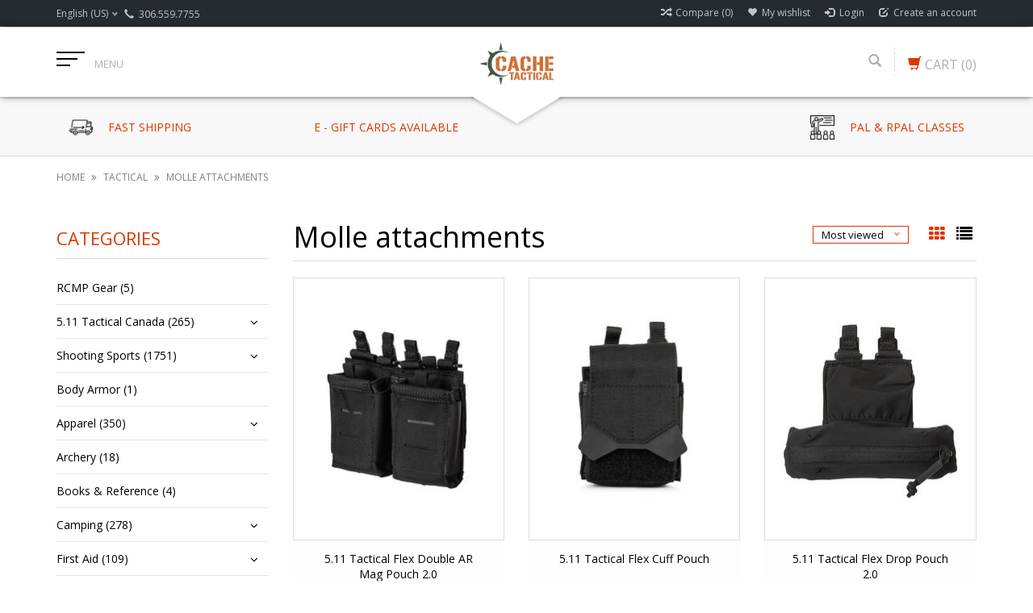

--- FILE ---
content_type: text/html;charset=utf-8
request_url: https://www.cachetactical.ca/tactical/molle-attachments/
body_size: 20680
content:
<!DOCTYPE html>
<html lang="us">
  <head>
    <meta charset="utf-8"/>
<!-- [START] 'blocks/head.rain' -->
<!--

  (c) 2008-2026 Lightspeed Netherlands B.V.
  http://www.lightspeedhq.com
  Generated: 14-01-2026 @ 03:01:14

-->
<link rel="canonical" href="https://www.cachetactical.ca/tactical/molle-attachments/"/>
<link rel="next" href="https://www.cachetactical.ca/tactical/molle-attachments/page2.html"/>
<link rel="alternate" href="https://www.cachetactical.ca/index.rss" type="application/rss+xml" title="New products"/>
<meta name="robots" content="noodp,noydir"/>
<meta property="og:url" content="https://www.cachetactical.ca/tactical/molle-attachments/?source=facebook"/>
<meta property="og:site_name" content="Cache Tactical Supply"/>
<meta property="og:title" content="Molle attachments"/>
<meta property="og:description" content="Cache Tactical strives to supply the outdoors enthusiast with top quality products to make exploring nature just a little more comfortable.  Paired with excepti"/>
<!--[if lt IE 9]>
<script src="https://cdn.shoplightspeed.com/assets/html5shiv.js?2025-02-20"></script>
<![endif]-->
<!-- [END] 'blocks/head.rain' -->
    <title>Molle attachments - Cache Tactical Supply</title>
    <meta name="description" content="Cache Tactical strives to supply the outdoors enthusiast with top quality products to make exploring nature just a little more comfortable.  Paired with excepti" />
    <meta name="keywords" content="Molle, attachments, airsoft, hunting, camping, tactical, molle, knives, enola gaye, smoke grenade, black rifle, coffee, stanley, rothco, propper, condor, 5.11, security, first responder, gun store, 5.11 Canada, cache, cache tactical, five, eleven, fi" />
    <meta http-equiv="X-UA-Compatible" content="IE=edge,chrome=1">
    
    
    <meta name="viewport" content="width=device-width, initial-scale=1.0">
    <meta name="apple-mobile-web-app-capable" content="yes">
    <meta name="apple-mobile-web-app-status-bar-style" content="black">
    <meta property="fb:app_id" content="966242223397117"/>
    <meta name="viewport" content="width=device-width, initial-scale=1, maximum-scale=1" />


    <link rel="shortcut icon" href="https://cdn.shoplightspeed.com/shops/618845/themes/10494/assets/favicon.ico?20241201201000" type="image/x-icon" />
    <link href='//fonts.googleapis.com/css?family=Open%20Sans:400,300,600' rel='stylesheet' type='text/css' />
    <link href='//fonts.googleapis.com/css?family=Open%20Sans:400,300,600' rel='stylesheet' type='text/css' />
    <link rel="shortcut icon" href="https://cdn.shoplightspeed.com/shops/618845/themes/10494/assets/favicon.ico?20241201201000" type="image/x-icon" /> 
    
    <link rel="stylesheet" href="https://cdn.shoplightspeed.com/assets/gui-2-0.css?2025-02-20" type='text/css' />
    <link rel="stylesheet" href="https://cdn.shoplightspeed.com/assets/gui-responsive-2-0.css?2025-02-20" type='text/css' />  
    
    <link rel="stylesheet" href="https://cdn.shoplightspeed.com/shops/618845/themes/10494/assets/bootstrap.css?20250406213446" type='text/css' />
    <link rel="stylesheet" href="https://cdn.shoplightspeed.com/shops/618845/themes/10494/assets/font-awesome.css?20250406213446" type='text/css' />
    <link rel="stylesheet" href="https://cdn.shoplightspeed.com/shops/618845/themes/10494/assets/style.css?20250406213446" type='text/css' />    
    <link rel="stylesheet" href="https://cdn.shoplightspeed.com/shops/618845/themes/10494/assets/common-style.css?20250406213446" type='text/css' />
    <link rel="stylesheet" href="https://cdn.shoplightspeed.com/shops/618845/themes/10494/assets/mountain.css?20250406213446" type='text/css' />
    <link rel="stylesheet" href="https://cdn.shoplightspeed.com/shops/618845/themes/10494/assets/media.css?20250406213446" type='text/css' />
    <link rel="stylesheet" href="https://cdn.shoplightspeed.com/shops/618845/themes/10494/assets/settings.css?20250406213446" type='text/css' />  
    <link rel="stylesheet" href="https://cdn.shoplightspeed.com/shops/618845/themes/10494/assets/custom.css?20250406213446" type='text/css' />
    
<!--     <script type="text/javascript" src="https://cdn.shoplightspeed.com/assets/jquery-1-9-1.js?2025-02-20" ></script>
    <script type="text/javascript" src="https://cdn.shoplightspeed.com/assets/jquery-ui-1-10-1.js?2025-02-20" defer></script> -->
        <script type="text/javascript" src="https://cdn.shoplightspeed.com/shops/618845/themes/10494/assets/jquery-1-12-4.js?20250406213446" ></script>
    <script type="text/javascript" src="https://cdn.shoplightspeed.com/shops/618845/themes/10494/assets/ui-min-1-10-1.js?20250406213446" defer></script>
    
    <script type="text/javascript" src="https://cdn.shoplightspeed.com/shops/618845/themes/10494/assets/global.js?20250406213446" defer></script>
    <script type="text/javascript" src="https://cdn.shoplightspeed.com/shops/618845/themes/10494/assets/plugin.js?20250406213446" defer></script>
    <script type="text/javascript" src="https://cdn.shoplightspeed.com/shops/618845/themes/10494/assets/mountain.js?20250406213446" defer></script>
    <script type="text/javascript" src="https://cdn.shoplightspeed.com/shops/618845/themes/10494/assets/jcarousel.js?20250406213446" defer></script>
    <script type="text/javascript" src="https://cdn.shoplightspeed.com/assets/gui.js?2025-02-20" ></script>
    <script type="text/javascript" src="https://cdn.shoplightspeed.com/assets/gui-responsive-2-0.js?2025-02-20" ></script>
        
    <!--[if lt IE 9]>
    <link rel="stylesheet" href="https://cdn.shoplightspeed.com/shops/618845/themes/10494/assets/style-ie.css?20250406213446" type='text/css' />
    <![endif]-->
  </head>
  
  <body>  
  
            
  
  
    
  
  
    <div class="main">
     <script type="text/javascript">
    var moremenu = "More";//More Menu in navigation to trnaslate word "More"
    var catpages = "3"; //Total pages of prodducts
    var catcurrentpage = "1"; //Current category page in pagination
   
  </script>


  


<!--Navigation Section-->
  <nav class="NavigationBox" id="MainMenu" >
    <div class="container123">
        <div class="desktop1 vertical1">   
          <ul class="clearfix">
                            <li class="item">
                <a class="itemLink" href="https://www.cachetactical.ca/rcmp-gear/" title="RCMP Gear">RCMP Gear</a>
                              </li>
                            <li class="item sub">
                <a class="itemLink" href="https://www.cachetactical.ca/511-tactical-canada/" title="5.11 Tactical Canada">5.11 Tactical Canada</a>
                                <ul class="subnav">
                                    <li class="subitem sub ">
                    <a class="subitemLink" href="https://www.cachetactical.ca/511-tactical-canada/apparel/" title="Apparel">Apparel</a>
                                        <ul class="subnav">
                                            <li class="subitem ">
                        <a class="subitemLink" href="https://www.cachetactical.ca/511-tactical-canada/apparel/t-shirts/" title="T-Shirts">T-Shirts</a>
                      </li>
                                            <li class="subitem ">
                        <a class="subitemLink" href="https://www.cachetactical.ca/511-tactical-canada/apparel/button-up-shirts/" title="Button Up Shirts">Button Up Shirts</a>
                      </li>
                                            <li class="subitem ">
                        <a class="subitemLink" href="https://www.cachetactical.ca/511-tactical-canada/apparel/pdu/" title="PDU">PDU</a>
                      </li>
                                            <li class="subitem ">
                        <a class="subitemLink" href="https://www.cachetactical.ca/511-tactical-canada/apparel/outerwear/" title="Outerwear">Outerwear</a>
                      </li>
                                            <li class="subitem ">
                        <a class="subitemLink" href="https://www.cachetactical.ca/511-tactical-canada/apparel/polos/" title="Polos">Polos</a>
                      </li>
                                            <li class="subitem ">
                        <a class="subitemLink" href="https://www.cachetactical.ca/511-tactical-canada/apparel/pants/" title="Pants">Pants</a>
                      </li>
                                            <li class="subitem ">
                        <a class="subitemLink" href="https://www.cachetactical.ca/511-tactical-canada/apparel/shorts/" title="Shorts">Shorts</a>
                      </li>
                                          </ul>
                                      </li>
                                    <li class="subitem sub ">
                    <a class="subitemLink" href="https://www.cachetactical.ca/511-tactical-canada/bags-and-packs/" title="Bags and Packs">Bags and Packs</a>
                                      </li>
                                    <li class="subitem sub ">
                    <a class="subitemLink" href="https://www.cachetactical.ca/511-tactical-canada/flashlights/" title="Flashlights">Flashlights</a>
                                      </li>
                                    <li class="subitem sub ">
                    <a class="subitemLink" href="https://www.cachetactical.ca/511-tactical-canada/footwear/" title="Footwear">Footwear</a>
                                      </li>
                                    <li class="subitem sub ">
                    <a class="subitemLink" href="https://www.cachetactical.ca/511-tactical-canada/sierra-bravo/" title="Sierra Bravo">Sierra Bravo</a>
                                      </li>
                                    <li class="subitem sub ">
                    <a class="subitemLink" href="https://www.cachetactical.ca/511-tactical-canada/tactical/" title="Tactical">Tactical</a>
                                      </li>
                                    <li class="subitem sub ">
                    <a class="subitemLink" href="https://www.cachetactical.ca/511-tactical-canada/accessories/" title="Accessories">Accessories</a>
                                      </li>
                                    <li class="subitem sub ">
                    <a class="subitemLink" href="https://www.cachetactical.ca/511-tactical-canada/patches/" title="Patches">Patches</a>
                                      </li>
                                  </ul>
                              </li>
                            <li class="item sub">
                <a class="itemLink" href="https://www.cachetactical.ca/shooting-sports/" title="Shooting Sports">Shooting Sports</a>
                                <ul class="subnav">
                                    <li class="subitem sub ">
                    <a class="subitemLink" href="https://www.cachetactical.ca/shooting-sports/trail-camera/" title="Trail Camera">Trail Camera</a>
                                        <ul class="subnav">
                                            <li class="subitem ">
                        <a class="subitemLink" href="https://www.cachetactical.ca/shooting-sports/trail-camera/accessories/" title="Accessories">Accessories</a>
                      </li>
                                            <li class="subitem ">
                        <a class="subitemLink" href="https://www.cachetactical.ca/shooting-sports/trail-camera/cameras/" title="Cameras">Cameras</a>
                      </li>
                                          </ul>
                                      </li>
                                    <li class="subitem sub ">
                    <a class="subitemLink" href="https://www.cachetactical.ca/shooting-sports/firearms/" title="Firearms">Firearms</a>
                                        <ul class="subnav">
                                            <li class="subitem ">
                        <a class="subitemLink" href="https://www.cachetactical.ca/shooting-sports/firearms/rifles/" title="Rifles">Rifles</a>
                      </li>
                                            <li class="subitem ">
                        <a class="subitemLink" href="https://www.cachetactical.ca/shooting-sports/firearms/shotguns/" title="Shotguns">Shotguns</a>
                      </li>
                                            <li class="subitem ">
                        <a class="subitemLink" href="https://www.cachetactical.ca/shooting-sports/firearms/used/" title="Used">Used</a>
                      </li>
                                            <li class="subitem ">
                        <a class="subitemLink" href="https://www.cachetactical.ca/shooting-sports/firearms/airguns-500-fps/" title="Airguns &gt;500 FPS">Airguns &gt;500 FPS</a>
                      </li>
                                          </ul>
                                      </li>
                                    <li class="subitem sub ">
                    <a class="subitemLink" href="https://www.cachetactical.ca/shooting-sports/optics/" title="Optics">Optics</a>
                                        <ul class="subnav">
                                            <li class="subitem ">
                        <a class="subitemLink" href="https://www.cachetactical.ca/shooting-sports/optics/scopes/" title="Scopes">Scopes</a>
                      </li>
                                            <li class="subitem ">
                        <a class="subitemLink" href="https://www.cachetactical.ca/shooting-sports/optics/illuminated-dot-sights/" title="Illuminated Dot Sights">Illuminated Dot Sights</a>
                      </li>
                                            <li class="subitem ">
                        <a class="subitemLink" href="https://www.cachetactical.ca/shooting-sports/optics/binoculars-and-spotting-scopes/" title="Binoculars and Spotting Scopes">Binoculars and Spotting Scopes</a>
                      </li>
                                            <li class="subitem ">
                        <a class="subitemLink" href="https://www.cachetactical.ca/shooting-sports/optics/rangefinders/" title="Rangefinders">Rangefinders</a>
                      </li>
                                            <li class="subitem ">
                        <a class="subitemLink" href="https://www.cachetactical.ca/shooting-sports/optics/accessories/" title="Accessories">Accessories</a>
                      </li>
                                            <li class="subitem ">
                        <a class="subitemLink" href="https://www.cachetactical.ca/shooting-sports/optics/rings-and-bases/" title="Rings and Bases">Rings and Bases</a>
                      </li>
                                          </ul>
                                      </li>
                                    <li class="subitem sub ">
                    <a class="subitemLink" href="https://www.cachetactical.ca/shooting-sports/accessories/" title="Accessories">Accessories</a>
                                        <ul class="subnav">
                                            <li class="subitem ">
                        <a class="subitemLink" href="https://www.cachetactical.ca/shooting-sports/accessories/gun-cleaning/" title="Gun Cleaning">Gun Cleaning</a>
                      </li>
                                            <li class="subitem ">
                        <a class="subitemLink" href="https://www.cachetactical.ca/shooting-sports/accessories/shooting-benches-rests-chairs/" title="Shooting Benches/Rests/Chairs">Shooting Benches/Rests/Chairs</a>
                      </li>
                                            <li class="subitem ">
                        <a class="subitemLink" href="https://www.cachetactical.ca/shooting-sports/accessories/magazines/" title="Magazines">Magazines</a>
                      </li>
                                            <li class="subitem ">
                        <a class="subitemLink" href="https://www.cachetactical.ca/shooting-sports/accessories/other/" title="Other">Other</a>
                      </li>
                                            <li class="subitem ">
                        <a class="subitemLink" href="https://www.cachetactical.ca/shooting-sports/accessories/tools/" title="Tools">Tools</a>
                      </li>
                                          </ul>
                                      </li>
                                    <li class="subitem sub ">
                    <a class="subitemLink" href="https://www.cachetactical.ca/shooting-sports/storage-cases-bags/" title="Storage/Cases/Bags">Storage/Cases/Bags</a>
                                        <ul class="subnav">
                                            <li class="subitem ">
                        <a class="subitemLink" href="https://www.cachetactical.ca/shooting-sports/storage-cases-bags/rifle-safes-cabinets/" title="Rifle Safes/Cabinets">Rifle Safes/Cabinets</a>
                      </li>
                                            <li class="subitem ">
                        <a class="subitemLink" href="https://www.cachetactical.ca/shooting-sports/storage-cases-bags/cases-and-bags/" title="Cases and Bags">Cases and Bags</a>
                      </li>
                                            <li class="subitem ">
                        <a class="subitemLink" href="https://www.cachetactical.ca/shooting-sports/storage-cases-bags/cabinets/" title="Cabinets">Cabinets</a>
                      </li>
                                          </ul>
                                      </li>
                                    <li class="subitem sub ">
                    <a class="subitemLink" href="https://www.cachetactical.ca/shooting-sports/airguns/" title="Airguns">Airguns</a>
                                        <ul class="subnav">
                                            <li class="subitem ">
                        <a class="subitemLink" href="https://www.cachetactical.ca/shooting-sports/airguns/rifles/" title="Rifles">Rifles</a>
                      </li>
                                            <li class="subitem ">
                        <a class="subitemLink" href="https://www.cachetactical.ca/shooting-sports/airguns/pistols/" title="Pistols">Pistols</a>
                      </li>
                                            <li class="subitem ">
                        <a class="subitemLink" href="https://www.cachetactical.ca/shooting-sports/airguns/accessories/" title="Accessories">Accessories</a>
                      </li>
                                            <li class="subitem ">
                        <a class="subitemLink" href="https://www.cachetactical.ca/shooting-sports/airguns/non-lethal-launchers-accessories/" title="Non-lethal Launchers &amp; Accessories">Non-lethal Launchers &amp; Accessories</a>
                      </li>
                                          </ul>
                                      </li>
                                    <li class="subitem sub ">
                    <a class="subitemLink" href="https://www.cachetactical.ca/shooting-sports/airsoft/" title="Airsoft">Airsoft</a>
                                        <ul class="subnav">
                                            <li class="subitem ">
                        <a class="subitemLink" href="https://www.cachetactical.ca/shooting-sports/airsoft/airsoft-guns/" title="Airsoft Guns">Airsoft Guns</a>
                      </li>
                                            <li class="subitem ">
                        <a class="subitemLink" href="https://www.cachetactical.ca/shooting-sports/airsoft/internal-parts/" title="Internal Parts">Internal Parts</a>
                      </li>
                                            <li class="subitem ">
                        <a class="subitemLink" href="https://www.cachetactical.ca/shooting-sports/airsoft/external-parts/" title="External Parts">External Parts</a>
                      </li>
                                            <li class="subitem ">
                        <a class="subitemLink" href="https://www.cachetactical.ca/shooting-sports/airsoft/accessories/" title="Accessories">Accessories</a>
                      </li>
                                            <li class="subitem ">
                        <a class="subitemLink" href="https://www.cachetactical.ca/shooting-sports/airsoft/magazines/" title="Magazines">Magazines</a>
                      </li>
                                            <li class="subitem ">
                        <a class="subitemLink" href="https://www.cachetactical.ca/shooting-sports/airsoft/batteries-chargers/" title="Batteries &amp; Chargers">Batteries &amp; Chargers</a>
                      </li>
                                            <li class="subitem ">
                        <a class="subitemLink" href="https://www.cachetactical.ca/shooting-sports/airsoft/protective-gear/" title="Protective Gear">Protective Gear</a>
                      </li>
                                            <li class="subitem ">
                        <a class="subitemLink" href="https://www.cachetactical.ca/shooting-sports/airsoft/parts/" title="Parts">Parts</a>
                      </li>
                                            <li class="subitem ">
                        <a class="subitemLink" href="https://www.cachetactical.ca/shooting-sports/airsoft/hpa/" title="HPA">HPA</a>
                      </li>
                                            <li class="subitem ">
                        <a class="subitemLink" href="https://www.cachetactical.ca/shooting-sports/airsoft/consumables/" title="Consumables">Consumables</a>
                      </li>
                                            <li class="subitem ">
                        <a class="subitemLink" href="https://www.cachetactical.ca/shooting-sports/airsoft/electronics/" title="Electronics">Electronics</a>
                      </li>
                                            <li class="subitem ">
                        <a class="subitemLink" href="https://www.cachetactical.ca/shooting-sports/airsoft/optics/" title="Optics">Optics</a>
                      </li>
                                            <li class="subitem ">
                        <a class="subitemLink" href="https://www.cachetactical.ca/shooting-sports/airsoft/gear/" title="Gear">Gear</a>
                      </li>
                                          </ul>
                                      </li>
                                    <li class="subitem sub ">
                    <a class="subitemLink" href="https://www.cachetactical.ca/shooting-sports/targets/" title="Targets">Targets</a>
                                      </li>
                                    <li class="subitem sub ">
                    <a class="subitemLink" href="https://www.cachetactical.ca/shooting-sports/reloading/" title="Reloading">Reloading</a>
                                        <ul class="subnav">
                                            <li class="subitem ">
                        <a class="subitemLink" href="https://www.cachetactical.ca/shooting-sports/reloading/tools/" title="Tools">Tools</a>
                      </li>
                                            <li class="subitem ">
                        <a class="subitemLink" href="https://www.cachetactical.ca/shooting-sports/reloading/brass/" title="Brass">Brass</a>
                      </li>
                                            <li class="subitem ">
                        <a class="subitemLink" href="https://www.cachetactical.ca/shooting-sports/reloading/bullets/" title="Bullets">Bullets</a>
                      </li>
                                            <li class="subitem ">
                        <a class="subitemLink" href="https://www.cachetactical.ca/shooting-sports/reloading/primers/" title="Primers">Primers</a>
                      </li>
                                            <li class="subitem ">
                        <a class="subitemLink" href="https://www.cachetactical.ca/shooting-sports/reloading/wads/" title="Wads">Wads</a>
                      </li>
                                          </ul>
                                      </li>
                                    <li class="subitem sub ">
                    <a class="subitemLink" href="https://www.cachetactical.ca/shooting-sports/game-calls/" title="Game Calls">Game Calls</a>
                                      </li>
                                    <li class="subitem sub ">
                    <a class="subitemLink" href="https://www.cachetactical.ca/shooting-sports/attractants-scents-and-scent-elimination/" title="Attractants, Scents and Scent Elimination">Attractants, Scents and Scent Elimination</a>
                                      </li>
                                  </ul>
                              </li>
                            <li class="item">
                <a class="itemLink" href="https://www.cachetactical.ca/body-armor/" title="Body Armor">Body Armor</a>
                              </li>
                            <li class="item sub">
                <a class="itemLink" href="https://www.cachetactical.ca/apparel/" title="Apparel">Apparel</a>
                                <ul class="subnav">
                                    <li class="subitem sub ">
                    <a class="subitemLink" href="https://www.cachetactical.ca/apparel/tops/" title="Tops">Tops</a>
                                        <ul class="subnav">
                                            <li class="subitem ">
                        <a class="subitemLink" href="https://www.cachetactical.ca/apparel/tops/t-shirts/" title="T-shirts">T-shirts</a>
                      </li>
                                            <li class="subitem ">
                        <a class="subitemLink" href="https://www.cachetactical.ca/apparel/tops/long-sleeve-button-up/" title="Long Sleeve/Button Up">Long Sleeve/Button Up</a>
                      </li>
                                            <li class="subitem ">
                        <a class="subitemLink" href="https://www.cachetactical.ca/apparel/tops/hoodies-pullovers/" title="Hoodies/Pullovers">Hoodies/Pullovers</a>
                      </li>
                                            <li class="subitem ">
                        <a class="subitemLink" href="https://www.cachetactical.ca/apparel/tops/polos/" title="Polos">Polos</a>
                      </li>
                                          </ul>
                                      </li>
                                    <li class="subitem sub ">
                    <a class="subitemLink" href="https://www.cachetactical.ca/apparel/bottoms/" title="Bottoms">Bottoms</a>
                                        <ul class="subnav">
                                            <li class="subitem ">
                        <a class="subitemLink" href="https://www.cachetactical.ca/apparel/bottoms/pants/" title="Pants">Pants</a>
                      </li>
                                            <li class="subitem ">
                        <a class="subitemLink" href="https://www.cachetactical.ca/apparel/bottoms/shorts/" title="Shorts">Shorts</a>
                      </li>
                                            <li class="subitem ">
                        <a class="subitemLink" href="https://www.cachetactical.ca/apparel/bottoms/rcmp/" title="RCMP">RCMP</a>
                      </li>
                                          </ul>
                                      </li>
                                    <li class="subitem sub ">
                    <a class="subitemLink" href="https://www.cachetactical.ca/apparel/footwear/" title="Footwear">Footwear</a>
                                        <ul class="subnav">
                                            <li class="subitem ">
                        <a class="subitemLink" href="https://www.cachetactical.ca/apparel/footwear/boots/" title="Boots">Boots</a>
                      </li>
                                            <li class="subitem ">
                        <a class="subitemLink" href="https://www.cachetactical.ca/apparel/footwear/shoes/" title="Shoes">Shoes</a>
                      </li>
                                            <li class="subitem ">
                        <a class="subitemLink" href="https://www.cachetactical.ca/apparel/footwear/other/" title="Other">Other</a>
                      </li>
                                          </ul>
                                      </li>
                                    <li class="subitem sub ">
                    <a class="subitemLink" href="https://www.cachetactical.ca/apparel/jackets/" title="Jackets">Jackets</a>
                                      </li>
                                    <li class="subitem sub ">
                    <a class="subitemLink" href="https://www.cachetactical.ca/apparel/headwear/" title="Headwear">Headwear</a>
                                      </li>
                                    <li class="subitem sub ">
                    <a class="subitemLink" href="https://www.cachetactical.ca/apparel/gloves/" title="Gloves">Gloves</a>
                                      </li>
                                    <li class="subitem sub ">
                    <a class="subitemLink" href="https://www.cachetactical.ca/apparel/belts/" title="Belts">Belts</a>
                                      </li>
                                    <li class="subitem sub ">
                    <a class="subitemLink" href="https://www.cachetactical.ca/apparel/eyewear/" title="Eyewear">Eyewear</a>
                                      </li>
                                    <li class="subitem sub ">
                    <a class="subitemLink" href="https://www.cachetactical.ca/apparel/watches/" title="Watches">Watches</a>
                                      </li>
                                    <li class="subitem sub ">
                    <a class="subitemLink" href="https://www.cachetactical.ca/apparel/accessories/" title="Accessories">Accessories</a>
                                      </li>
                                  </ul>
                              </li>
                            <li class="item">
                <a class="itemLink" href="https://www.cachetactical.ca/archery/" title="Archery">Archery</a>
                              </li>
                            <li class="item">
                <a class="itemLink" href="https://www.cachetactical.ca/books-reference/" title="Books &amp; Reference">Books &amp; Reference</a>
                              </li>
                            <li class="item sub">
                <a class="itemLink" href="https://www.cachetactical.ca/camping/" title="Camping">Camping</a>
                                <ul class="subnav">
                                    <li class="subitem sub ">
                    <a class="subitemLink" href="https://www.cachetactical.ca/camping/food-beverage-container/" title="Food/Beverage Container">Food/Beverage Container</a>
                                      </li>
                                    <li class="subitem sub ">
                    <a class="subitemLink" href="https://www.cachetactical.ca/camping/insect-sun-protection/" title="Insect / Sun Protection">Insect / Sun Protection</a>
                                      </li>
                                    <li class="subitem sub ">
                    <a class="subitemLink" href="https://www.cachetactical.ca/camping/tents/" title="Tents">Tents</a>
                                      </li>
                                    <li class="subitem sub ">
                    <a class="subitemLink" href="https://www.cachetactical.ca/camping/compasses-gps/" title="Compasses &amp; GPS">Compasses &amp; GPS</a>
                                      </li>
                                    <li class="subitem sub ">
                    <a class="subitemLink" href="https://www.cachetactical.ca/camping/camp-stoves-fuel/" title="Camp Stoves &amp; Fuel">Camp Stoves &amp; Fuel</a>
                                      </li>
                                    <li class="subitem sub ">
                    <a class="subitemLink" href="https://www.cachetactical.ca/camping/accessories/" title="Accessories">Accessories</a>
                                      </li>
                                    <li class="subitem sub ">
                    <a class="subitemLink" href="https://www.cachetactical.ca/camping/bedding-mattress/" title="Bedding/Mattress">Bedding/Mattress</a>
                                      </li>
                                    <li class="subitem sub ">
                    <a class="subitemLink" href="https://www.cachetactical.ca/camping/kitchen/" title="Kitchen">Kitchen</a>
                                      </li>
                                  </ul>
                              </li>
                            <li class="item sub">
                <a class="itemLink" href="https://www.cachetactical.ca/first-aid/" title="First Aid">First Aid</a>
                                <ul class="subnav">
                                    <li class="subitem sub ">
                    <a class="subitemLink" href="https://www.cachetactical.ca/first-aid/first-aid-kits/" title="First Aid Kits">First Aid Kits</a>
                                      </li>
                                    <li class="subitem sub ">
                    <a class="subitemLink" href="https://www.cachetactical.ca/first-aid/bandages-tape/" title="Bandages/Tape">Bandages/Tape</a>
                                      </li>
                                    <li class="subitem sub ">
                    <a class="subitemLink" href="https://www.cachetactical.ca/first-aid/wipes-ointments/" title="Wipes/Ointments">Wipes/Ointments</a>
                                      </li>
                                    <li class="subitem sub ">
                    <a class="subitemLink" href="https://www.cachetactical.ca/first-aid/first-aid-accessories/" title="First Aid Accessories">First Aid Accessories</a>
                                      </li>
                                    <li class="subitem sub ">
                    <a class="subitemLink" href="https://www.cachetactical.ca/first-aid/oxygen/" title="Oxygen">Oxygen</a>
                                      </li>
                                    <li class="subitem sub ">
                    <a class="subitemLink" href="https://www.cachetactical.ca/first-aid/rescue-extrication/" title="Rescue &amp; Extrication">Rescue &amp; Extrication</a>
                                      </li>
                                    <li class="subitem sub ">
                    <a class="subitemLink" href="https://www.cachetactical.ca/first-aid/tattoo/" title="Tattoo">Tattoo</a>
                                      </li>
                                    <li class="subitem sub ">
                    <a class="subitemLink" href="https://www.cachetactical.ca/first-aid/gauze-wraps/" title="Gauze &amp; Wraps">Gauze &amp; Wraps</a>
                                      </li>
                                    <li class="subitem sub ">
                    <a class="subitemLink" href="https://www.cachetactical.ca/first-aid/athletic/" title="Athletic">Athletic</a>
                                      </li>
                                    <li class="subitem sub ">
                    <a class="subitemLink" href="https://www.cachetactical.ca/first-aid/hemorrhage-control/" title="Hemorrhage Control">Hemorrhage Control</a>
                                      </li>
                                  </ul>
                              </li>
                            <li class="item sub">
                <a class="itemLink" href="https://www.cachetactical.ca/fishing/" title="Fishing">Fishing</a>
                                <ul class="subnav">
                                    <li class="subitem sub ">
                    <a class="subitemLink" href="https://www.cachetactical.ca/fishing/rod-reel-combos/" title="Rod &amp; Reel Combos">Rod &amp; Reel Combos</a>
                                        <ul class="subnav">
                                            <li class="subitem ">
                        <a class="subitemLink" href="https://www.cachetactical.ca/fishing/rod-reel-combos/spinning-combos/" title="Spinning Combos">Spinning Combos</a>
                      </li>
                                            <li class="subitem ">
                        <a class="subitemLink" href="https://www.cachetactical.ca/fishing/rod-reel-combos/baitcast-combo/" title="Baitcast Combo">Baitcast Combo</a>
                      </li>
                                          </ul>
                                      </li>
                                    <li class="subitem sub ">
                    <a class="subitemLink" href="https://www.cachetactical.ca/fishing/accessories/" title="Accessories">Accessories</a>
                                        <ul class="subnav">
                                            <li class="subitem ">
                        <a class="subitemLink" href="https://www.cachetactical.ca/fishing/accessories/tools-knives/" title="Tools / Knives">Tools / Knives</a>
                      </li>
                                            <li class="subitem ">
                        <a class="subitemLink" href="https://www.cachetactical.ca/fishing/accessories/nets/" title="Nets">Nets</a>
                      </li>
                                            <li class="subitem ">
                        <a class="subitemLink" href="https://www.cachetactical.ca/fishing/accessories/gloves/" title="Gloves">Gloves</a>
                      </li>
                                          </ul>
                                      </li>
                                    <li class="subitem sub ">
                    <a class="subitemLink" href="https://www.cachetactical.ca/fishing/lines/" title="Lines">Lines</a>
                                      </li>
                                    <li class="subitem sub ">
                    <a class="subitemLink" href="https://www.cachetactical.ca/fishing/lures/" title="Lures">Lures</a>
                                        <ul class="subnav">
                                            <li class="subitem ">
                        <a class="subitemLink" href="https://www.cachetactical.ca/fishing/lures/spoons/" title="Spoons">Spoons</a>
                      </li>
                                            <li class="subitem ">
                        <a class="subitemLink" href="https://www.cachetactical.ca/fishing/lures/jigs/" title="Jigs">Jigs</a>
                      </li>
                                            <li class="subitem ">
                        <a class="subitemLink" href="https://www.cachetactical.ca/fishing/lures/spinner-rigs/" title="Spinner Rigs">Spinner Rigs</a>
                      </li>
                                            <li class="subitem ">
                        <a class="subitemLink" href="https://www.cachetactical.ca/fishing/lures/assorted-kits/" title="Assorted Kits">Assorted Kits</a>
                      </li>
                                            <li class="subitem ">
                        <a class="subitemLink" href="https://www.cachetactical.ca/fishing/lures/crankbait/" title="Crankbait">Crankbait</a>
                      </li>
                                            <li class="subitem ">
                        <a class="subitemLink" href="https://www.cachetactical.ca/fishing/lures/trolling-rig/" title="Trolling Rig">Trolling Rig</a>
                      </li>
                                          </ul>
                                      </li>
                                    <li class="subitem sub ">
                    <a class="subitemLink" href="https://www.cachetactical.ca/fishing/terminal-tackle/" title="Terminal Tackle">Terminal Tackle</a>
                                        <ul class="subnav">
                                            <li class="subitem ">
                        <a class="subitemLink" href="https://www.cachetactical.ca/fishing/terminal-tackle/hooks-leaders/" title="Hooks &amp; Leaders">Hooks &amp; Leaders</a>
                      </li>
                                            <li class="subitem ">
                        <a class="subitemLink" href="https://www.cachetactical.ca/fishing/terminal-tackle/floats-bobbers/" title="Floats / Bobbers">Floats / Bobbers</a>
                      </li>
                                            <li class="subitem ">
                        <a class="subitemLink" href="https://www.cachetactical.ca/fishing/terminal-tackle/swivels-snaps/" title="Swivels &amp; Snaps">Swivels &amp; Snaps</a>
                      </li>
                                            <li class="subitem ">
                        <a class="subitemLink" href="https://www.cachetactical.ca/fishing/terminal-tackle/weights/" title="Weights">Weights</a>
                      </li>
                                          </ul>
                                      </li>
                                    <li class="subitem sub ">
                    <a class="subitemLink" href="https://www.cachetactical.ca/fishing/bait/" title="Bait">Bait</a>
                                        <ul class="subnav">
                                            <li class="subitem ">
                        <a class="subitemLink" href="https://www.cachetactical.ca/fishing/bait/bait-management/" title="Bait Management">Bait Management</a>
                      </li>
                                            <li class="subitem ">
                        <a class="subitemLink" href="https://www.cachetactical.ca/fishing/bait/fish-attractants/" title="Fish Attractants">Fish Attractants</a>
                      </li>
                                          </ul>
                                      </li>
                                    <li class="subitem sub ">
                    <a class="subitemLink" href="https://www.cachetactical.ca/fishing/tackle-box-bag/" title="Tackle Box / Bag">Tackle Box / Bag</a>
                                      </li>
                                    <li class="subitem sub ">
                    <a class="subitemLink" href="https://www.cachetactical.ca/fishing/ice-fishing/" title="Ice Fishing">Ice Fishing</a>
                                      </li>
                                    <li class="subitem sub ">
                    <a class="subitemLink" href="https://www.cachetactical.ca/fishing/rods/" title="Rods">Rods</a>
                                        <ul class="subnav">
                                            <li class="subitem ">
                        <a class="subitemLink" href="https://www.cachetactical.ca/fishing/rods/spinning-rods/" title="Spinning Rods">Spinning Rods</a>
                      </li>
                                          </ul>
                                      </li>
                                    <li class="subitem sub ">
                    <a class="subitemLink" href="https://www.cachetactical.ca/fishing/fish-finders/" title="Fish Finders">Fish Finders</a>
                                      </li>
                                    <li class="subitem sub ">
                    <a class="subitemLink" href="https://www.cachetactical.ca/fishing/reels/" title="Reels">Reels</a>
                                      </li>
                                  </ul>
                              </li>
                            <li class="item sub">
                <a class="itemLink" href="https://www.cachetactical.ca/flashlights/" title="Flashlights">Flashlights</a>
                                <ul class="subnav">
                                    <li class="subitem sub ">
                    <a class="subitemLink" href="https://www.cachetactical.ca/flashlights/tactical-flashlights/" title="Tactical flashlights">Tactical flashlights</a>
                                      </li>
                                    <li class="subitem sub ">
                    <a class="subitemLink" href="https://www.cachetactical.ca/flashlights/headlamps/" title="Headlamps">Headlamps</a>
                                      </li>
                                    <li class="subitem sub ">
                    <a class="subitemLink" href="https://www.cachetactical.ca/flashlights/batteries-chargers/" title="Batteries &amp; Chargers">Batteries &amp; Chargers</a>
                                      </li>
                                    <li class="subitem sub ">
                    <a class="subitemLink" href="https://www.cachetactical.ca/flashlights/lanterns/" title="Lanterns">Lanterns</a>
                                      </li>
                                    <li class="subitem sub ">
                    <a class="subitemLink" href="https://www.cachetactical.ca/flashlights/accessories/" title="Accessories">Accessories</a>
                                      </li>
                                  </ul>
                              </li>
                            <li class="item sub">
                <a class="itemLink" href="https://www.cachetactical.ca/food-and-beverage/" title="Food and Beverage">Food and Beverage</a>
                                <ul class="subnav">
                                    <li class="subitem sub ">
                    <a class="subitemLink" href="https://www.cachetactical.ca/food-and-beverage/coffee/" title="Coffee">Coffee</a>
                                        <ul class="subnav">
                                            <li class="subitem ">
                        <a class="subitemLink" href="https://www.cachetactical.ca/food-and-beverage/coffee/arrowhead-coffee-company/" title="Arrowhead Coffee Company">Arrowhead Coffee Company</a>
                      </li>
                                          </ul>
                                      </li>
                                    <li class="subitem sub ">
                    <a class="subitemLink" href="https://www.cachetactical.ca/food-and-beverage/electric-smokers/" title="Electric Smokers">Electric Smokers</a>
                                      </li>
                                    <li class="subitem sub ">
                    <a class="subitemLink" href="https://www.cachetactical.ca/food-and-beverage/seasonings-sauces-rubs-and-mixes/" title="Seasonings, Sauces, Rubs and Mixes">Seasonings, Sauces, Rubs and Mixes</a>
                                      </li>
                                    <li class="subitem sub ">
                    <a class="subitemLink" href="https://www.cachetactical.ca/food-and-beverage/freeze-dried/" title="Freeze Dried">Freeze Dried</a>
                                      </li>
                                    <li class="subitem sub ">
                    <a class="subitemLink" href="https://www.cachetactical.ca/food-and-beverage/nurtition-bars/" title="Nurtition Bars">Nurtition Bars</a>
                                      </li>
                                    <li class="subitem sub ">
                    <a class="subitemLink" href="https://www.cachetactical.ca/food-and-beverage/energy-snacks/" title="Energy Snacks">Energy Snacks</a>
                                      </li>
                                    <li class="subitem sub ">
                    <a class="subitemLink" href="https://www.cachetactical.ca/food-and-beverage/wood-pellet-grills/" title="Wood Pellet Grills">Wood Pellet Grills</a>
                                      </li>
                                    <li class="subitem sub ">
                    <a class="subitemLink" href="https://www.cachetactical.ca/food-and-beverage/meat-products/" title="Meat Products">Meat Products</a>
                                      </li>
                                  </ul>
                              </li>
                            <li class="item sub">
                <a class="itemLink" href="https://www.cachetactical.ca/knives/" title="Knives">Knives</a>
                                <ul class="subnav">
                                    <li class="subitem sub ">
                    <a class="subitemLink" href="https://www.cachetactical.ca/knives/fixed-blade/" title="Fixed Blade">Fixed Blade</a>
                                      </li>
                                    <li class="subitem sub ">
                    <a class="subitemLink" href="https://www.cachetactical.ca/knives/folder/" title="Folder">Folder</a>
                                      </li>
                                    <li class="subitem sub ">
                    <a class="subitemLink" href="https://www.cachetactical.ca/knives/rescue/" title="Rescue">Rescue</a>
                                      </li>
                                    <li class="subitem sub ">
                    <a class="subitemLink" href="https://www.cachetactical.ca/knives/hatchet-axe/" title="Hatchet/Axe">Hatchet/Axe</a>
                                      </li>
                                    <li class="subitem sub ">
                    <a class="subitemLink" href="https://www.cachetactical.ca/knives/throwing/" title="Throwing">Throwing</a>
                                      </li>
                                    <li class="subitem sub ">
                    <a class="subitemLink" href="https://www.cachetactical.ca/knives/training/" title="Training">Training</a>
                                      </li>
                                    <li class="subitem sub ">
                    <a class="subitemLink" href="https://www.cachetactical.ca/knives/other/" title="Other">Other</a>
                                      </li>
                                    <li class="subitem sub ">
                    <a class="subitemLink" href="https://www.cachetactical.ca/knives/sharpeners/" title="Sharpeners">Sharpeners</a>
                                      </li>
                                    <li class="subitem sub ">
                    <a class="subitemLink" href="https://www.cachetactical.ca/knives/multitools/" title="Multitools">Multitools</a>
                                      </li>
                                    <li class="subitem sub ">
                    <a class="subitemLink" href="https://www.cachetactical.ca/knives/kitchen-cutlery/" title="Kitchen Cutlery">Kitchen Cutlery</a>
                                      </li>
                                    <li class="subitem sub ">
                    <a class="subitemLink" href="https://www.cachetactical.ca/knives/saws/" title="Saws">Saws</a>
                                      </li>
                                    <li class="subitem sub ">
                    <a class="subitemLink" href="https://www.cachetactical.ca/knives/knife-making-blacksmithing/" title="Knife Making/Blacksmithing">Knife Making/Blacksmithing</a>
                                      </li>
                                    <li class="subitem sub ">
                    <a class="subitemLink" href="https://www.cachetactical.ca/knives/fillet/" title="Fillet">Fillet</a>
                                      </li>
                                  </ul>
                              </li>
                            <li class="item">
                <a class="itemLink" href="https://www.cachetactical.ca/morale-patches/" title="Morale Patches">Morale Patches</a>
                              </li>
                            <li class="item sub">
                <a class="itemLink" href="https://www.cachetactical.ca/personal-protective-equipment/" title="Personal Protective Equipment">Personal Protective Equipment</a>
                                <ul class="subnav">
                                    <li class="subitem sub ">
                    <a class="subitemLink" href="https://www.cachetactical.ca/personal-protective-equipment/hearing-protection/" title="Hearing Protection">Hearing Protection</a>
                                      </li>
                                    <li class="subitem sub ">
                    <a class="subitemLink" href="https://www.cachetactical.ca/personal-protective-equipment/medical/" title="Medical">Medical</a>
                                      </li>
                                  </ul>
                              </li>
                            <li class="item">
                <a class="itemLink" href="https://www.cachetactical.ca/safety/" title="Safety">Safety</a>
                              </li>
                            <li class="item">
                <a class="itemLink" href="https://www.cachetactical.ca/security/" title="Security">Security</a>
                              </li>
                            <li class="item">
                <a class="itemLink" href="https://www.cachetactical.ca/smoke-grenades/" title="Smoke Grenades">Smoke Grenades</a>
                              </li>
                            <li class="item sub">
                <a class="itemLink" href="https://www.cachetactical.ca/survival/" title="Survival">Survival</a>
                                <ul class="subnav">
                                    <li class="subitem sub ">
                    <a class="subitemLink" href="https://www.cachetactical.ca/survival/metal-detectors/" title="Metal Detectors">Metal Detectors</a>
                                      </li>
                                  </ul>
                              </li>
                            <li class="item sub active">
                <a class="itemLink" href="https://www.cachetactical.ca/tactical/" title="Tactical">Tactical</a>
                                <ul class="subnav">
                                    <li class="subitem sub ">
                    <a class="subitemLink" href="https://www.cachetactical.ca/tactical/backpacks/" title="Backpacks">Backpacks</a>
                                      </li>
                                    <li class="subitem sub ">
                    <a class="subitemLink" href="https://www.cachetactical.ca/tactical/plate-carriers-vests/" title="Plate carriers/Vests">Plate carriers/Vests</a>
                                      </li>
                                    <li class="subitem sub  active">
                    <a class="subitemLink" href="https://www.cachetactical.ca/tactical/molle-attachments/" title="Molle attachments">Molle attachments</a>
                                      </li>
                                    <li class="subitem sub ">
                    <a class="subitemLink" href="https://www.cachetactical.ca/tactical/firearm-accessories/" title="Firearm accessories">Firearm accessories</a>
                                        <ul class="subnav">
                                            <li class="subitem ">
                        <a class="subitemLink" href="https://www.cachetactical.ca/tactical/firearm-accessories/picatinny-attachments/" title="Picatinny Attachments">Picatinny Attachments</a>
                      </li>
                                          </ul>
                                      </li>
                                    <li class="subitem sub ">
                    <a class="subitemLink" href="https://www.cachetactical.ca/tactical/accessories/" title="Accessories">Accessories</a>
                                      </li>
                                    <li class="subitem sub ">
                    <a class="subitemLink" href="https://www.cachetactical.ca/tactical/duty-duffle-bag/" title="Duty / Duffle Bag">Duty / Duffle Bag</a>
                                      </li>
                                  </ul>
                              </li>
                            <li class="item sub">
                <a class="itemLink" href="https://www.cachetactical.ca/training/" title="Training">Training</a>
                                <ul class="subnav">
                                    <li class="subitem sub ">
                    <a class="subitemLink" href="https://www.cachetactical.ca/training/non-restricted-pal/" title="Non-Restricted PAL">Non-Restricted PAL</a>
                                      </li>
                                    <li class="subitem sub ">
                    <a class="subitemLink" href="https://www.cachetactical.ca/training/restricted-pal/" title="Restricted PAL">Restricted PAL</a>
                                      </li>
                                    <li class="subitem sub ">
                    <a class="subitemLink" href="https://www.cachetactical.ca/training/stop-the-bleed/" title="Stop The Bleed">Stop The Bleed</a>
                                      </li>
                                  </ul>
                              </li>
                            <li class="item">
                <a class="itemLink" href="https://www.cachetactical.ca/specials/" title="Specials">Specials</a>
                              </li>
                            <li class="item">
                <a class="itemLink" href="https://www.cachetactical.ca/clearance-4123551/" title="Clearance">Clearance</a>
                              </li>
                            <li class="item">
                <a class="itemLink" href="https://www.cachetactical.ca/kershaw-sale/" title="Kershaw Sale">Kershaw Sale</a>
                              </li>
                            <li class="item">
                <a class="itemLink" href="https://www.cachetactical.ca/giftware/" title="Giftware">Giftware</a>
                              </li>
                                                        <li class="item"><a class="itemLink" href="https://www.cachetactical.ca/blogs/quartermaster/" title="From the Desk of the Quartermaster">From the Desk of the Quartermaster</a>
              </li>
                                                                      <li class="item"><a class="itemLink" href="https://www.cachetactical.ca/brands/" title="Brands">Brands</a></li>
                            
                              					                <li class="item">
                  <a class="itemLink" href="https://www.cachetactical.ca/buy-gift-card/" title="Gift Cards">
                    Gift Cards
                  </a>
                </li>
                    						              <li class="mobileAccountLinks item sub">                
                <a class="itemLink" href="javascript:void(0)">My account</a>
                    <ul class="subnav">
                      <li class="subitem sub">
                        <a class="subitemLink" href="https://www.cachetactical.ca/account/">
                          Account information
                        </a>
                      </li>      
                      <li class="subitem sub">
                        <a class="subitemLink" href="https://www.cachetactical.ca/account/wishlist/" title="My wishlist">My wishlist</a>
                      </li>      
                       
                      <li class="subitem sub">         
                        <a class="subitemLink" href="https://www.cachetactical.ca/account/login/" title="Login">
                          Login
                        </a>
                      </li>
                    <li class="subitem sub">    
                        <a class="subitemLink" href="https://www.cachetactical.ca/account/register/" title="My account">
                          Create an account
                        </a>
                      </li>
                                          </ul>
                </li>
          </ul>
        </div>
    </div>
  </nav>


<header class="header headerstyle1">
      <!-- Top Header Starts-->
      <div class="topnav">
        <div class="container">
          
          <div class="row">
          <div class="col-lg-6 col-md-4 col-sm-4 col-xs-6">
            <!-- Languages Start -->
             <!---->
            <div class="languages left">
                              
<select class="chosen-select" onchange="window.location = jQuery(this).val();">
<option selected="selected" class="us" value="https://www.cachetactical.ca/go/category/1003267">English (US)</option>
</select>            </div>
            <!-- Languages End -->
            
            <!-- Currency Start -->
                         <!-- Currency End -->
            
            
            <!-- Contact Start -->
             <div class="contact left">
               <span class="glyphicon glyphicon-earphone"></span>
               306.559.7755
            </div>
            <!-- Contact End -->
          </div>
          
          <div class="col-lg-6  col-md-8 col-sm-8 col-xs-6">    
            <ul class="rightLinks right">
              <li>
                <a href="https://www.cachetactical.ca/compare/" title="Compare">
                    <span class="glyphicon glyphicon-random"></span>
                    <span class="text">Compare (0)</span>
                </a>
              </li>
              <li>
                <a href="https://www.cachetactical.ca/account/wishlist/" title="My wishlist">
                  <span class="glyphicon glyphicon-heart"></span>
                  <span class="text">My wishlist</span>
                </a>
              </li>
              
              
                 
                    <li class="last">         
                      <a href="https://www.cachetactical.ca/account/login/" title="My account">
                        <span class="glyphicon glyphicon-log-in"></span>
                        <span class="text">Login</span>
                      </a>  
                    </li>
              			                    <li class="last">    
                      <a href="https://www.cachetactical.ca/account/register/" title="My account">
                        <span class="glyphicon glyphicon-edit"></span>
                        <span class="text">Create an account</span>
                      </a>
                    </li>
                                                </ul>  
          </div>
          </div>
        </div>
      </div>
      <!-- Top Header Ends-->
      <!-- Main Header Starts-->
      <div class="main_header">
        <div class="container">
            <div class="row desktophead">
              <div class="col-md-4 col-xs-4 column1">
                <div class="menu">
                  <div class="hamburger">
                    <div class="menuBox 123456">
                      <a href="#MainMenu" class="menuicon" >
                          <span class="linepoint">
                            <span class="line line-1 line-11">
                                <span class="line line-1 line-11">
                                    <span class="line line-1 line-11"></span>
                                </span>
                            </span>
                          </span>
                          <i>Menu</i>
                      </a>
                    </div>
                  </div>
                </div>
              </div>
              <div class="col-md-4 col-xs-4 column2">
                  <!-- logo Start -->
                    <div class="logo">
                        <div class="vertical_logo text-center">
                          <a href="https://www.cachetactical.ca/" title="Be Prepared.  Find Adventure.  Enjoy the Outdoors. | Cache Tactical" >
                            <img src="https://cdn.shoplightspeed.com/shops/618845/themes/10494/assets/logo.png?20241201201000" alt="Be Prepared.  Find Adventure.  Enjoy the Outdoors. | Cache Tactical" />
                          </a>
                        </div>
                    </div>
                    <!-- Logo End -->
              </div>
              <div class="col-md-4 col-xs-4 column3">
                <div class="cartpanel clearfix">  
                  <div class="cartbox">
                    <a href="https://www.cachetactical.ca/cart/" title="" class="cart cartitem_panel clearfix"> 
                      <span class="glyphicon glyphicon-shopping-cart"></span>
                      <span class="carttext">Cart</span>
                      <span class="itembox">
                        (0)
                                                </span>
                    </a>
                    
                                        <div class="headerCartBox emptyCart">
                      <span>Cart is empty</span>
                    </div> 
                                      </div>
                    
                    <div class="search-link">
                      <a href="javascript:void(0)" class="search-pan">
                        <i class="glyphicon glyphicon-search"></i>
                        <i class="glyphicon glyphicon-remove"></i>
                      </a>
                    </div>
                   
                  </div>  
                </div>
            </div>
            <div class="row mobilehead">
              <div class="col-xs-6">
                  <!-- logo Start -->
                    <div class="logo">
                        <div class="vertical_logo text-center">
                          <a href="https://www.cachetactical.ca/" title="Be Prepared.  Find Adventure.  Enjoy the Outdoors. | Cache Tactical" >
                            <img src="https://cdn.shoplightspeed.com/shops/618845/themes/10494/assets/logo.png?20241201201000" alt="Be Prepared.  Find Adventure.  Enjoy the Outdoors. | Cache Tactical" />
                          </a>
                        </div>
                    </div>
                    <!-- Logo End -->
              </div>
              <div class="col-xs-6">
                <div class="cartpanel">  
                    <div class="menu">
                      <div class="hamburger">
                        <a href="#MainMenu" class="menuicon" >
                            <span class="linepoint">
                              <span class="line line-1 line-11">
                                  <span class="line line-1 line-11">
                                      <span class="line line-1 line-11"></span>
                                  </span>
                              </span>
                            </span>
                            <i>Menu</i>
                        </a>
                      </div>
                    </div>
                    <a href="https://www.cachetactical.ca/cart/" title="Cart" class="cart cartitem_panel"> 
                      <span class="glyphicon glyphicon-shopping-cart"></span>
                      <span class="carttext">Cart</span>
                      <span class="itembox">(0)</span>
                    </a>
                    <div class="search-link">
                      <a href="javascript:void(0)" class="search-pan">
                        <i class="glyphicon glyphicon-search"></i>
                        <i class="glyphicon glyphicon-remove"></i>
                      </a>
                    </div>
                   
                  </div>  
                </div>
            </div>

            
        </div>
      </div>
      
      
      
      <!-- Main Header Ends-->  
      
      <div id="frame_search">
          <div id="searchBox">
            <div class="container clearfix">
              <form action="https://www.cachetactical.ca/search/" method="get" id="formSearch14" class="searchbar">                 
                <input type="text" name="q" autocomplete="off" placeholder="Search" value=""/>
                <input type="submit" value="Search" name="Search" class="searchbtn">
                <i class="fa fa-search"></i>
              </form>
              <div class="clear"></div>
            </div>
          </div>
        </div>
    </header>
    
            
<div class=" uniquePointsPanel-top ">
  
<div class="uniquePointsPanel">
  <div class="container">
    <div class="row"> 
      <div class="col-xs-12">
        <div class="uniquePointsWrap clearfix"> 
       
        <div class="col-md-3 col-sm-6 col-xs-6 item-1">
                          <div class="uniquePoints clearfix">
                                    <a href="https://www.cachetactical.ca/service/shipping-returns/">
                                        <span class="UPSicon">
                      <img src="https://cdn.shoplightspeed.com/shops/618845/themes/10494/assets/uniuqe_point1.png?20241201201000" alt="">                     </span>
                    <div class="uniquePointText">FAST SHIPPING</div>
              </div>
                            </a>
                                  </div>    
        <div class="col-md-3 col-sm-6 col-xs-6 item-2">    
                          <div class="uniquePoints clearfix">
                                    <a href="https://www.cachetactical.ca/buy-gift-card/">
                                        <span class="UPSicon">
                                          </span>  
                    <div class="uniquePointText">                         E - GIFT CARDS AVAILABLE</div>
              </div>
                            </a>
                                  </div>
        <div class="col-md-3 col-sm-6 col-xs-6 item-3">
                    </div>
        <div class="col-md-3 col-sm-6 col-xs-6 item-4">    
                          <div class="uniquePoints clearfix">
                                    <a href="http://cache-tactical.shoplightspeed.com/training/">
                                        <span class="UPSicon">
                      <img src="https://cdn.shoplightspeed.com/shops/618845/themes/10494/assets/uniuqe_point4.png?20241201201000" alt="">                     </span>
                    <div class="uniquePointText">PAL &amp; RPAL CLASSES </div>
              </div>
                            </a>
                                  </div> 
         
         
        </div>
      </div>
    </div>
  </div>
</div>
</div>
      <div class="wrapper">
      <div>
                
               
        
        
        <div class="container">
    <div class="page-title row">
      <div class="col-sm-12 col-md-12 breadcrumbs">
        <a href="https://www.cachetactical.ca/" title="Home">Home</a>
                <i class="fa  fa-angle-double-right"></i> <a href="https://www.cachetactical.ca/tactical/">Tactical</a>
                <i class="fa  fa-angle-double-right"></i> <a href="https://www.cachetactical.ca/tactical/molle-attachments/">Molle attachments</a>
              </div>  
    </div>
  </div>
  
  
  
  <div class="content">
  <div class="container">
  
<div class="products row">
  
  <!--Sidebar Section start-->
  <div class="col-md-3 col-sm-4 sidebar">
    
<div class="sidebarWidget">
  <h5>Categories <i class="fa fa-caret-down"></i></h5>
  <div class="sidebarCategory sidebarContent">
    <ul class="clearfix treeview sidebarListing">      
            <li class="item">
        <a class="itemLink" href="https://www.cachetactical.ca/rcmp-gear/" title="RCMP Gear">RCMP Gear (5)</a>
              </li>
            <li class="item sub">
        <a class="itemLink" href="https://www.cachetactical.ca/511-tactical-canada/" title="5.11 Tactical Canada">5.11 Tactical Canada (265)</a>
                
        <ul class="subnav">
                    <li class="subitem">
            <a class="subitemLink" href="https://www.cachetactical.ca/511-tactical-canada/apparel/" title="Apparel">Apparel (55)</a>
                        <ul class="subnav">
                            <li class="subitem">
                <a class="subitemLink" href="https://www.cachetactical.ca/511-tactical-canada/apparel/t-shirts/" title="T-Shirts">T-Shirts  (12)</a>
              </li>
                            <li class="subitem">
                <a class="subitemLink" href="https://www.cachetactical.ca/511-tactical-canada/apparel/button-up-shirts/" title="Button Up Shirts">Button Up Shirts  (3)</a>
              </li>
                            <li class="subitem">
                <a class="subitemLink" href="https://www.cachetactical.ca/511-tactical-canada/apparel/pdu/" title="PDU">PDU  (6)</a>
              </li>
                            <li class="subitem">
                <a class="subitemLink" href="https://www.cachetactical.ca/511-tactical-canada/apparel/outerwear/" title="Outerwear">Outerwear  (9)</a>
              </li>
                            <li class="subitem">
                <a class="subitemLink" href="https://www.cachetactical.ca/511-tactical-canada/apparel/polos/" title="Polos">Polos  (3)</a>
              </li>
                            <li class="subitem">
                <a class="subitemLink" href="https://www.cachetactical.ca/511-tactical-canada/apparel/pants/" title="Pants">Pants  (12)</a>
              </li>
                            <li class="subitem">
                <a class="subitemLink" href="https://www.cachetactical.ca/511-tactical-canada/apparel/shorts/" title="Shorts">Shorts  (1)</a>
              </li>
                          </ul>
                      </li>
                    <li class="subitem">
            <a class="subitemLink" href="https://www.cachetactical.ca/511-tactical-canada/bags-and-packs/" title="Bags and Packs">Bags and Packs (10)</a>
                      </li>
                    <li class="subitem">
            <a class="subitemLink" href="https://www.cachetactical.ca/511-tactical-canada/flashlights/" title="Flashlights">Flashlights (3)</a>
                      </li>
                    <li class="subitem">
            <a class="subitemLink" href="https://www.cachetactical.ca/511-tactical-canada/footwear/" title="Footwear">Footwear (7)</a>
                      </li>
                    <li class="subitem">
            <a class="subitemLink" href="https://www.cachetactical.ca/511-tactical-canada/sierra-bravo/" title="Sierra Bravo">Sierra Bravo (8)</a>
                      </li>
                    <li class="subitem">
            <a class="subitemLink" href="https://www.cachetactical.ca/511-tactical-canada/tactical/" title="Tactical">Tactical (23)</a>
                      </li>
                    <li class="subitem">
            <a class="subitemLink" href="https://www.cachetactical.ca/511-tactical-canada/accessories/" title="Accessories">Accessories (13)</a>
                      </li>
                    <li class="subitem">
            <a class="subitemLink" href="https://www.cachetactical.ca/511-tactical-canada/patches/" title="Patches">Patches (28)</a>
                      </li>
                  </ul>
              </li>
            <li class="item sub">
        <a class="itemLink" href="https://www.cachetactical.ca/shooting-sports/" title="Shooting Sports">Shooting Sports (1751)</a>
                
        <ul class="subnav">
                    <li class="subitem">
            <a class="subitemLink" href="https://www.cachetactical.ca/shooting-sports/trail-camera/" title="Trail Camera">Trail Camera (12)</a>
                        <ul class="subnav">
                            <li class="subitem">
                <a class="subitemLink" href="https://www.cachetactical.ca/shooting-sports/trail-camera/accessories/" title="Accessories">Accessories  (7)</a>
              </li>
                            <li class="subitem">
                <a class="subitemLink" href="https://www.cachetactical.ca/shooting-sports/trail-camera/cameras/" title="Cameras">Cameras  (5)</a>
              </li>
                          </ul>
                      </li>
                    <li class="subitem">
            <a class="subitemLink" href="https://www.cachetactical.ca/shooting-sports/firearms/" title="Firearms">Firearms (429)</a>
                        <ul class="subnav">
                            <li class="subitem">
                <a class="subitemLink" href="https://www.cachetactical.ca/shooting-sports/firearms/rifles/" title="Rifles">Rifles  (321)</a>
              </li>
                            <li class="subitem">
                <a class="subitemLink" href="https://www.cachetactical.ca/shooting-sports/firearms/shotguns/" title="Shotguns">Shotguns  (95)</a>
              </li>
                            <li class="subitem">
                <a class="subitemLink" href="https://www.cachetactical.ca/shooting-sports/firearms/used/" title="Used">Used  (2)</a>
              </li>
                            <li class="subitem">
                <a class="subitemLink" href="https://www.cachetactical.ca/shooting-sports/firearms/airguns-500-fps/" title="Airguns &gt;500 FPS">Airguns &gt;500 FPS  (5)</a>
              </li>
                          </ul>
                      </li>
                    <li class="subitem">
            <a class="subitemLink" href="https://www.cachetactical.ca/shooting-sports/optics/" title="Optics">Optics (176)</a>
                        <ul class="subnav">
                            <li class="subitem">
                <a class="subitemLink" href="https://www.cachetactical.ca/shooting-sports/optics/scopes/" title="Scopes">Scopes  (59)</a>
              </li>
                            <li class="subitem">
                <a class="subitemLink" href="https://www.cachetactical.ca/shooting-sports/optics/illuminated-dot-sights/" title="Illuminated Dot Sights">Illuminated Dot Sights  (23)</a>
              </li>
                            <li class="subitem">
                <a class="subitemLink" href="https://www.cachetactical.ca/shooting-sports/optics/binoculars-and-spotting-scopes/" title="Binoculars and Spotting Scopes">Binoculars and Spotting Scopes  (24)</a>
              </li>
                            <li class="subitem">
                <a class="subitemLink" href="https://www.cachetactical.ca/shooting-sports/optics/rangefinders/" title="Rangefinders">Rangefinders  (4)</a>
              </li>
                            <li class="subitem">
                <a class="subitemLink" href="https://www.cachetactical.ca/shooting-sports/optics/accessories/" title="Accessories">Accessories  (19)</a>
              </li>
                            <li class="subitem">
                <a class="subitemLink" href="https://www.cachetactical.ca/shooting-sports/optics/rings-and-bases/" title="Rings and Bases">Rings and Bases  (37)</a>
              </li>
                          </ul>
                      </li>
                    <li class="subitem">
            <a class="subitemLink" href="https://www.cachetactical.ca/shooting-sports/accessories/" title="Accessories">Accessories (356)</a>
                        <ul class="subnav">
                            <li class="subitem">
                <a class="subitemLink" href="https://www.cachetactical.ca/shooting-sports/accessories/gun-cleaning/" title="Gun Cleaning">Gun Cleaning  (187)</a>
              </li>
                            <li class="subitem">
                <a class="subitemLink" href="https://www.cachetactical.ca/shooting-sports/accessories/shooting-benches-rests-chairs/" title="Shooting Benches/Rests/Chairs">Shooting Benches/Rests/Chairs  (14)</a>
              </li>
                            <li class="subitem">
                <a class="subitemLink" href="https://www.cachetactical.ca/shooting-sports/accessories/magazines/" title="Magazines">Magazines  (43)</a>
              </li>
                            <li class="subitem">
                <a class="subitemLink" href="https://www.cachetactical.ca/shooting-sports/accessories/other/" title="Other">Other  (91)</a>
              </li>
                            <li class="subitem">
                <a class="subitemLink" href="https://www.cachetactical.ca/shooting-sports/accessories/tools/" title="Tools">Tools  (15)</a>
              </li>
                          </ul>
                      </li>
                    <li class="subitem">
            <a class="subitemLink" href="https://www.cachetactical.ca/shooting-sports/storage-cases-bags/" title="Storage/Cases/Bags">Storage/Cases/Bags (46)</a>
                        <ul class="subnav">
                            <li class="subitem">
                <a class="subitemLink" href="https://www.cachetactical.ca/shooting-sports/storage-cases-bags/rifle-safes-cabinets/" title="Rifle Safes/Cabinets">Rifle Safes/Cabinets  (1)</a>
              </li>
                            <li class="subitem">
                <a class="subitemLink" href="https://www.cachetactical.ca/shooting-sports/storage-cases-bags/cases-and-bags/" title="Cases and Bags">Cases and Bags  (6)</a>
              </li>
                            <li class="subitem">
                <a class="subitemLink" href="https://www.cachetactical.ca/shooting-sports/storage-cases-bags/cabinets/" title="Cabinets">Cabinets  (9)</a>
              </li>
                          </ul>
                      </li>
                    <li class="subitem">
            <a class="subitemLink" href="https://www.cachetactical.ca/shooting-sports/airguns/" title="Airguns">Airguns (20)</a>
                        <ul class="subnav">
                            <li class="subitem">
                <a class="subitemLink" href="https://www.cachetactical.ca/shooting-sports/airguns/rifles/" title="Rifles">Rifles  (2)</a>
              </li>
                            <li class="subitem">
                <a class="subitemLink" href="https://www.cachetactical.ca/shooting-sports/airguns/pistols/" title="Pistols">Pistols  (6)</a>
              </li>
                            <li class="subitem">
                <a class="subitemLink" href="https://www.cachetactical.ca/shooting-sports/airguns/accessories/" title="Accessories">Accessories  (7)</a>
              </li>
                            <li class="subitem">
                <a class="subitemLink" href="https://www.cachetactical.ca/shooting-sports/airguns/non-lethal-launchers-accessories/" title="Non-lethal Launchers &amp; Accessories">Non-lethal Launchers &amp; Accessories  (5)</a>
              </li>
                          </ul>
                      </li>
                    <li class="subitem">
            <a class="subitemLink" href="https://www.cachetactical.ca/shooting-sports/airsoft/" title="Airsoft">Airsoft (440)</a>
                        <ul class="subnav">
                            <li class="subitem">
                <a class="subitemLink" href="https://www.cachetactical.ca/shooting-sports/airsoft/airsoft-guns/" title="Airsoft Guns">Airsoft Guns  (155)</a>
              </li>
                            <li class="subitem">
                <a class="subitemLink" href="https://www.cachetactical.ca/shooting-sports/airsoft/internal-parts/" title="Internal Parts">Internal Parts  (12)</a>
              </li>
                            <li class="subitem">
                <a class="subitemLink" href="https://www.cachetactical.ca/shooting-sports/airsoft/external-parts/" title="External Parts">External Parts  (13)</a>
              </li>
                            <li class="subitem">
                <a class="subitemLink" href="https://www.cachetactical.ca/shooting-sports/airsoft/accessories/" title="Accessories">Accessories  (55)</a>
              </li>
                            <li class="subitem">
                <a class="subitemLink" href="https://www.cachetactical.ca/shooting-sports/airsoft/magazines/" title="Magazines">Magazines  (46)</a>
              </li>
                            <li class="subitem">
                <a class="subitemLink" href="https://www.cachetactical.ca/shooting-sports/airsoft/batteries-chargers/" title="Batteries &amp; Chargers">Batteries &amp; Chargers  (31)</a>
              </li>
                            <li class="subitem">
                <a class="subitemLink" href="https://www.cachetactical.ca/shooting-sports/airsoft/protective-gear/" title="Protective Gear">Protective Gear  (16)</a>
              </li>
                            <li class="subitem">
                <a class="subitemLink" href="https://www.cachetactical.ca/shooting-sports/airsoft/parts/" title="Parts">Parts  (49)</a>
              </li>
                            <li class="subitem">
                <a class="subitemLink" href="https://www.cachetactical.ca/shooting-sports/airsoft/hpa/" title="HPA">HPA  (2)</a>
              </li>
                            <li class="subitem">
                <a class="subitemLink" href="https://www.cachetactical.ca/shooting-sports/airsoft/consumables/" title="Consumables">Consumables  (7)</a>
              </li>
                            <li class="subitem">
                <a class="subitemLink" href="https://www.cachetactical.ca/shooting-sports/airsoft/electronics/" title="Electronics">Electronics  (4)</a>
              </li>
                            <li class="subitem">
                <a class="subitemLink" href="https://www.cachetactical.ca/shooting-sports/airsoft/optics/" title="Optics">Optics  (12)</a>
              </li>
                            <li class="subitem">
                <a class="subitemLink" href="https://www.cachetactical.ca/shooting-sports/airsoft/gear/" title="Gear">Gear  (22)</a>
              </li>
                          </ul>
                      </li>
                    <li class="subitem">
            <a class="subitemLink" href="https://www.cachetactical.ca/shooting-sports/targets/" title="Targets">Targets (37)</a>
                      </li>
                    <li class="subitem">
            <a class="subitemLink" href="https://www.cachetactical.ca/shooting-sports/reloading/" title="Reloading">Reloading (92)</a>
                        <ul class="subnav">
                            <li class="subitem">
                <a class="subitemLink" href="https://www.cachetactical.ca/shooting-sports/reloading/tools/" title="Tools">Tools  (14)</a>
              </li>
                            <li class="subitem">
                <a class="subitemLink" href="https://www.cachetactical.ca/shooting-sports/reloading/brass/" title="Brass">Brass  (16)</a>
              </li>
                            <li class="subitem">
                <a class="subitemLink" href="https://www.cachetactical.ca/shooting-sports/reloading/bullets/" title="Bullets">Bullets  (21)</a>
              </li>
                            <li class="subitem">
                <a class="subitemLink" href="https://www.cachetactical.ca/shooting-sports/reloading/primers/" title="Primers">Primers  (10)</a>
              </li>
                            <li class="subitem">
                <a class="subitemLink" href="https://www.cachetactical.ca/shooting-sports/reloading/wads/" title="Wads">Wads  (4)</a>
              </li>
                          </ul>
                      </li>
                    <li class="subitem">
            <a class="subitemLink" href="https://www.cachetactical.ca/shooting-sports/game-calls/" title="Game Calls">Game Calls (16)</a>
                      </li>
                    <li class="subitem">
            <a class="subitemLink" href="https://www.cachetactical.ca/shooting-sports/attractants-scents-and-scent-elimination/" title="Attractants, Scents and Scent Elimination">Attractants, Scents and Scent Elimination (19)</a>
                      </li>
                  </ul>
              </li>
            <li class="item">
        <a class="itemLink" href="https://www.cachetactical.ca/body-armor/" title="Body Armor">Body Armor (1)</a>
              </li>
            <li class="item sub">
        <a class="itemLink" href="https://www.cachetactical.ca/apparel/" title="Apparel">Apparel (350)</a>
                
        <ul class="subnav">
                    <li class="subitem">
            <a class="subitemLink" href="https://www.cachetactical.ca/apparel/tops/" title="Tops">Tops (53)</a>
                        <ul class="subnav">
                            <li class="subitem">
                <a class="subitemLink" href="https://www.cachetactical.ca/apparel/tops/t-shirts/" title="T-shirts">T-shirts  (17)</a>
              </li>
                            <li class="subitem">
                <a class="subitemLink" href="https://www.cachetactical.ca/apparel/tops/long-sleeve-button-up/" title="Long Sleeve/Button Up">Long Sleeve/Button Up  (18)</a>
              </li>
                            <li class="subitem">
                <a class="subitemLink" href="https://www.cachetactical.ca/apparel/tops/hoodies-pullovers/" title="Hoodies/Pullovers">Hoodies/Pullovers  (9)</a>
              </li>
                            <li class="subitem">
                <a class="subitemLink" href="https://www.cachetactical.ca/apparel/tops/polos/" title="Polos">Polos  (3)</a>
              </li>
                          </ul>
                      </li>
                    <li class="subitem">
            <a class="subitemLink" href="https://www.cachetactical.ca/apparel/bottoms/" title="Bottoms">Bottoms (31)</a>
                        <ul class="subnav">
                            <li class="subitem">
                <a class="subitemLink" href="https://www.cachetactical.ca/apparel/bottoms/pants/" title="Pants">Pants  (24)</a>
              </li>
                            <li class="subitem">
                <a class="subitemLink" href="https://www.cachetactical.ca/apparel/bottoms/shorts/" title="Shorts">Shorts  (1)</a>
              </li>
                            <li class="subitem">
                <a class="subitemLink" href="https://www.cachetactical.ca/apparel/bottoms/rcmp/" title="RCMP">RCMP  (6)</a>
              </li>
                          </ul>
                      </li>
                    <li class="subitem">
            <a class="subitemLink" href="https://www.cachetactical.ca/apparel/footwear/" title="Footwear">Footwear (51)</a>
                        <ul class="subnav">
                            <li class="subitem">
                <a class="subitemLink" href="https://www.cachetactical.ca/apparel/footwear/boots/" title="Boots">Boots  (32)</a>
              </li>
                            <li class="subitem">
                <a class="subitemLink" href="https://www.cachetactical.ca/apparel/footwear/shoes/" title="Shoes">Shoes  (1)</a>
              </li>
                            <li class="subitem">
                <a class="subitemLink" href="https://www.cachetactical.ca/apparel/footwear/other/" title="Other">Other  (18)</a>
              </li>
                          </ul>
                      </li>
                    <li class="subitem">
            <a class="subitemLink" href="https://www.cachetactical.ca/apparel/jackets/" title="Jackets">Jackets (13)</a>
                      </li>
                    <li class="subitem">
            <a class="subitemLink" href="https://www.cachetactical.ca/apparel/headwear/" title="Headwear">Headwear (33)</a>
                      </li>
                    <li class="subitem">
            <a class="subitemLink" href="https://www.cachetactical.ca/apparel/gloves/" title="Gloves">Gloves (19)</a>
                      </li>
                    <li class="subitem">
            <a class="subitemLink" href="https://www.cachetactical.ca/apparel/belts/" title="Belts">Belts (12)</a>
                      </li>
                    <li class="subitem">
            <a class="subitemLink" href="https://www.cachetactical.ca/apparel/eyewear/" title="Eyewear">Eyewear (108)</a>
                      </li>
                    <li class="subitem">
            <a class="subitemLink" href="https://www.cachetactical.ca/apparel/watches/" title="Watches">Watches (4)</a>
                      </li>
                    <li class="subitem">
            <a class="subitemLink" href="https://www.cachetactical.ca/apparel/accessories/" title="Accessories">Accessories (26)</a>
                      </li>
                  </ul>
              </li>
            <li class="item">
        <a class="itemLink" href="https://www.cachetactical.ca/archery/" title="Archery">Archery (18)</a>
              </li>
            <li class="item">
        <a class="itemLink" href="https://www.cachetactical.ca/books-reference/" title="Books &amp; Reference">Books &amp; Reference (4)</a>
              </li>
            <li class="item sub">
        <a class="itemLink" href="https://www.cachetactical.ca/camping/" title="Camping">Camping (278)</a>
                
        <ul class="subnav">
                    <li class="subitem">
            <a class="subitemLink" href="https://www.cachetactical.ca/camping/food-beverage-container/" title="Food/Beverage Container">Food/Beverage Container (38)</a>
                      </li>
                    <li class="subitem">
            <a class="subitemLink" href="https://www.cachetactical.ca/camping/insect-sun-protection/" title="Insect / Sun Protection">Insect / Sun Protection (37)</a>
                      </li>
                    <li class="subitem">
            <a class="subitemLink" href="https://www.cachetactical.ca/camping/tents/" title="Tents">Tents (15)</a>
                      </li>
                    <li class="subitem">
            <a class="subitemLink" href="https://www.cachetactical.ca/camping/compasses-gps/" title="Compasses &amp; GPS">Compasses &amp; GPS (6)</a>
                      </li>
                    <li class="subitem">
            <a class="subitemLink" href="https://www.cachetactical.ca/camping/camp-stoves-fuel/" title="Camp Stoves &amp; Fuel">Camp Stoves &amp; Fuel (38)</a>
                      </li>
                    <li class="subitem">
            <a class="subitemLink" href="https://www.cachetactical.ca/camping/accessories/" title="Accessories">Accessories (82)</a>
                      </li>
                    <li class="subitem">
            <a class="subitemLink" href="https://www.cachetactical.ca/camping/bedding-mattress/" title="Bedding/Mattress">Bedding/Mattress (17)</a>
                      </li>
                    <li class="subitem">
            <a class="subitemLink" href="https://www.cachetactical.ca/camping/kitchen/" title="Kitchen">Kitchen (45)</a>
                      </li>
                  </ul>
              </li>
            <li class="item sub">
        <a class="itemLink" href="https://www.cachetactical.ca/first-aid/" title="First Aid">First Aid (109)</a>
                
        <ul class="subnav">
                    <li class="subitem">
            <a class="subitemLink" href="https://www.cachetactical.ca/first-aid/first-aid-kits/" title="First Aid Kits">First Aid Kits (2)</a>
                      </li>
                    <li class="subitem">
            <a class="subitemLink" href="https://www.cachetactical.ca/first-aid/bandages-tape/" title="Bandages/Tape">Bandages/Tape (22)</a>
                      </li>
                    <li class="subitem">
            <a class="subitemLink" href="https://www.cachetactical.ca/first-aid/wipes-ointments/" title="Wipes/Ointments">Wipes/Ointments (7)</a>
                      </li>
                    <li class="subitem">
            <a class="subitemLink" href="https://www.cachetactical.ca/first-aid/first-aid-accessories/" title="First Aid Accessories">First Aid Accessories (32)</a>
                      </li>
                    <li class="subitem">
            <a class="subitemLink" href="https://www.cachetactical.ca/first-aid/oxygen/" title="Oxygen">Oxygen (2)</a>
                      </li>
                    <li class="subitem">
            <a class="subitemLink" href="https://www.cachetactical.ca/first-aid/rescue-extrication/" title="Rescue &amp; Extrication">Rescue &amp; Extrication (3)</a>
                      </li>
                    <li class="subitem">
            <a class="subitemLink" href="https://www.cachetactical.ca/first-aid/tattoo/" title="Tattoo">Tattoo (8)</a>
                      </li>
                    <li class="subitem">
            <a class="subitemLink" href="https://www.cachetactical.ca/first-aid/gauze-wraps/" title="Gauze &amp; Wraps">Gauze &amp; Wraps (18)</a>
                      </li>
                    <li class="subitem">
            <a class="subitemLink" href="https://www.cachetactical.ca/first-aid/athletic/" title="Athletic">Athletic (6)</a>
                      </li>
                    <li class="subitem">
            <a class="subitemLink" href="https://www.cachetactical.ca/first-aid/hemorrhage-control/" title="Hemorrhage Control">Hemorrhage Control (7)</a>
                      </li>
                  </ul>
              </li>
            <li class="item sub">
        <a class="itemLink" href="https://www.cachetactical.ca/fishing/" title="Fishing">Fishing (442)</a>
                
        <ul class="subnav">
                    <li class="subitem">
            <a class="subitemLink" href="https://www.cachetactical.ca/fishing/rod-reel-combos/" title="Rod &amp; Reel Combos">Rod &amp; Reel Combos (34)</a>
                        <ul class="subnav">
                            <li class="subitem">
                <a class="subitemLink" href="https://www.cachetactical.ca/fishing/rod-reel-combos/spinning-combos/" title="Spinning Combos">Spinning Combos  (27)</a>
              </li>
                            <li class="subitem">
                <a class="subitemLink" href="https://www.cachetactical.ca/fishing/rod-reel-combos/baitcast-combo/" title="Baitcast Combo">Baitcast Combo  (2)</a>
              </li>
                          </ul>
                      </li>
                    <li class="subitem">
            <a class="subitemLink" href="https://www.cachetactical.ca/fishing/accessories/" title="Accessories">Accessories (59)</a>
                        <ul class="subnav">
                            <li class="subitem">
                <a class="subitemLink" href="https://www.cachetactical.ca/fishing/accessories/tools-knives/" title="Tools / Knives">Tools / Knives  (42)</a>
              </li>
                            <li class="subitem">
                <a class="subitemLink" href="https://www.cachetactical.ca/fishing/accessories/nets/" title="Nets">Nets  (6)</a>
              </li>
                            <li class="subitem">
                <a class="subitemLink" href="https://www.cachetactical.ca/fishing/accessories/gloves/" title="Gloves">Gloves  (2)</a>
              </li>
                          </ul>
                      </li>
                    <li class="subitem">
            <a class="subitemLink" href="https://www.cachetactical.ca/fishing/lines/" title="Lines">Lines (17)</a>
                      </li>
                    <li class="subitem">
            <a class="subitemLink" href="https://www.cachetactical.ca/fishing/lures/" title="Lures">Lures (109)</a>
                        <ul class="subnav">
                            <li class="subitem">
                <a class="subitemLink" href="https://www.cachetactical.ca/fishing/lures/spoons/" title="Spoons">Spoons  (25)</a>
              </li>
                            <li class="subitem">
                <a class="subitemLink" href="https://www.cachetactical.ca/fishing/lures/jigs/" title="Jigs">Jigs  (39)</a>
              </li>
                            <li class="subitem">
                <a class="subitemLink" href="https://www.cachetactical.ca/fishing/lures/spinner-rigs/" title="Spinner Rigs">Spinner Rigs  (17)</a>
              </li>
                            <li class="subitem">
                <a class="subitemLink" href="https://www.cachetactical.ca/fishing/lures/assorted-kits/" title="Assorted Kits">Assorted Kits  (6)</a>
              </li>
                            <li class="subitem">
                <a class="subitemLink" href="https://www.cachetactical.ca/fishing/lures/crankbait/" title="Crankbait">Crankbait  (15)</a>
              </li>
                            <li class="subitem">
                <a class="subitemLink" href="https://www.cachetactical.ca/fishing/lures/trolling-rig/" title="Trolling Rig">Trolling Rig  (4)</a>
              </li>
                          </ul>
                      </li>
                    <li class="subitem">
            <a class="subitemLink" href="https://www.cachetactical.ca/fishing/terminal-tackle/" title="Terminal Tackle">Terminal Tackle (90)</a>
                        <ul class="subnav">
                            <li class="subitem">
                <a class="subitemLink" href="https://www.cachetactical.ca/fishing/terminal-tackle/hooks-leaders/" title="Hooks &amp; Leaders">Hooks &amp; Leaders  (34)</a>
              </li>
                            <li class="subitem">
                <a class="subitemLink" href="https://www.cachetactical.ca/fishing/terminal-tackle/floats-bobbers/" title="Floats / Bobbers">Floats / Bobbers  (17)</a>
              </li>
                            <li class="subitem">
                <a class="subitemLink" href="https://www.cachetactical.ca/fishing/terminal-tackle/swivels-snaps/" title="Swivels &amp; Snaps">Swivels &amp; Snaps  (21)</a>
              </li>
                            <li class="subitem">
                <a class="subitemLink" href="https://www.cachetactical.ca/fishing/terminal-tackle/weights/" title="Weights">Weights  (18)</a>
              </li>
                          </ul>
                      </li>
                    <li class="subitem">
            <a class="subitemLink" href="https://www.cachetactical.ca/fishing/bait/" title="Bait">Bait (29)</a>
                        <ul class="subnav">
                            <li class="subitem">
                <a class="subitemLink" href="https://www.cachetactical.ca/fishing/bait/bait-management/" title="Bait Management">Bait Management  (6)</a>
              </li>
                            <li class="subitem">
                <a class="subitemLink" href="https://www.cachetactical.ca/fishing/bait/fish-attractants/" title="Fish Attractants">Fish Attractants  (10)</a>
              </li>
                          </ul>
                      </li>
                    <li class="subitem">
            <a class="subitemLink" href="https://www.cachetactical.ca/fishing/tackle-box-bag/" title="Tackle Box / Bag">Tackle Box / Bag (55)</a>
                      </li>
                    <li class="subitem">
            <a class="subitemLink" href="https://www.cachetactical.ca/fishing/ice-fishing/" title="Ice Fishing">Ice Fishing (30)</a>
                      </li>
                    <li class="subitem">
            <a class="subitemLink" href="https://www.cachetactical.ca/fishing/rods/" title="Rods">Rods (8)</a>
                        <ul class="subnav">
                            <li class="subitem">
                <a class="subitemLink" href="https://www.cachetactical.ca/fishing/rods/spinning-rods/" title="Spinning Rods">Spinning Rods  (8)</a>
              </li>
                          </ul>
                      </li>
                    <li class="subitem">
            <a class="subitemLink" href="https://www.cachetactical.ca/fishing/fish-finders/" title="Fish Finders">Fish Finders (5)</a>
                      </li>
                    <li class="subitem">
            <a class="subitemLink" href="https://www.cachetactical.ca/fishing/reels/" title="Reels">Reels (5)</a>
                      </li>
                  </ul>
              </li>
            <li class="item sub">
        <a class="itemLink" href="https://www.cachetactical.ca/flashlights/" title="Flashlights">Flashlights (146)</a>
                
        <ul class="subnav">
                    <li class="subitem">
            <a class="subitemLink" href="https://www.cachetactical.ca/flashlights/tactical-flashlights/" title="Tactical flashlights">Tactical flashlights (91)</a>
                      </li>
                    <li class="subitem">
            <a class="subitemLink" href="https://www.cachetactical.ca/flashlights/headlamps/" title="Headlamps">Headlamps (12)</a>
                      </li>
                    <li class="subitem">
            <a class="subitemLink" href="https://www.cachetactical.ca/flashlights/batteries-chargers/" title="Batteries &amp; Chargers">Batteries &amp; Chargers (12)</a>
                      </li>
                    <li class="subitem">
            <a class="subitemLink" href="https://www.cachetactical.ca/flashlights/lanterns/" title="Lanterns">Lanterns (5)</a>
                      </li>
                    <li class="subitem">
            <a class="subitemLink" href="https://www.cachetactical.ca/flashlights/accessories/" title="Accessories">Accessories (26)</a>
                      </li>
                  </ul>
              </li>
            <li class="item sub">
        <a class="itemLink" href="https://www.cachetactical.ca/food-and-beverage/" title="Food and Beverage">Food and Beverage (109)</a>
                
        <ul class="subnav">
                    <li class="subitem">
            <a class="subitemLink" href="https://www.cachetactical.ca/food-and-beverage/coffee/" title="Coffee">Coffee (17)</a>
                        <ul class="subnav">
                            <li class="subitem">
                <a class="subitemLink" href="https://www.cachetactical.ca/food-and-beverage/coffee/arrowhead-coffee-company/" title="Arrowhead Coffee Company">Arrowhead Coffee Company  (15)</a>
              </li>
                          </ul>
                      </li>
                    <li class="subitem">
            <a class="subitemLink" href="https://www.cachetactical.ca/food-and-beverage/electric-smokers/" title="Electric Smokers">Electric Smokers (9)</a>
                      </li>
                    <li class="subitem">
            <a class="subitemLink" href="https://www.cachetactical.ca/food-and-beverage/seasonings-sauces-rubs-and-mixes/" title="Seasonings, Sauces, Rubs and Mixes">Seasonings, Sauces, Rubs and Mixes (37)</a>
                      </li>
                    <li class="subitem">
            <a class="subitemLink" href="https://www.cachetactical.ca/food-and-beverage/freeze-dried/" title="Freeze Dried">Freeze Dried (19)</a>
                      </li>
                    <li class="subitem">
            <a class="subitemLink" href="https://www.cachetactical.ca/food-and-beverage/nurtition-bars/" title="Nurtition Bars">Nurtition Bars (10)</a>
                      </li>
                    <li class="subitem">
            <a class="subitemLink" href="https://www.cachetactical.ca/food-and-beverage/energy-snacks/" title="Energy Snacks">Energy Snacks (3)</a>
                      </li>
                    <li class="subitem">
            <a class="subitemLink" href="https://www.cachetactical.ca/food-and-beverage/wood-pellet-grills/" title="Wood Pellet Grills">Wood Pellet Grills (18)</a>
                      </li>
                    <li class="subitem">
            <a class="subitemLink" href="https://www.cachetactical.ca/food-and-beverage/meat-products/" title="Meat Products">Meat Products (1)</a>
                      </li>
                  </ul>
              </li>
            <li class="item sub">
        <a class="itemLink" href="https://www.cachetactical.ca/knives/" title="Knives">Knives (572)</a>
                
        <ul class="subnav">
                    <li class="subitem">
            <a class="subitemLink" href="https://www.cachetactical.ca/knives/fixed-blade/" title="Fixed Blade">Fixed Blade (114)</a>
                      </li>
                    <li class="subitem">
            <a class="subitemLink" href="https://www.cachetactical.ca/knives/folder/" title="Folder">Folder (256)</a>
                      </li>
                    <li class="subitem">
            <a class="subitemLink" href="https://www.cachetactical.ca/knives/rescue/" title="Rescue">Rescue (4)</a>
                      </li>
                    <li class="subitem">
            <a class="subitemLink" href="https://www.cachetactical.ca/knives/hatchet-axe/" title="Hatchet/Axe">Hatchet/Axe (21)</a>
                      </li>
                    <li class="subitem">
            <a class="subitemLink" href="https://www.cachetactical.ca/knives/throwing/" title="Throwing">Throwing (5)</a>
                      </li>
                    <li class="subitem">
            <a class="subitemLink" href="https://www.cachetactical.ca/knives/training/" title="Training">Training (10)</a>
                      </li>
                    <li class="subitem">
            <a class="subitemLink" href="https://www.cachetactical.ca/knives/other/" title="Other">Other (23)</a>
                      </li>
                    <li class="subitem">
            <a class="subitemLink" href="https://www.cachetactical.ca/knives/sharpeners/" title="Sharpeners">Sharpeners (24)</a>
                      </li>
                    <li class="subitem">
            <a class="subitemLink" href="https://www.cachetactical.ca/knives/multitools/" title="Multitools">Multitools (21)</a>
                      </li>
                    <li class="subitem">
            <a class="subitemLink" href="https://www.cachetactical.ca/knives/kitchen-cutlery/" title="Kitchen Cutlery">Kitchen Cutlery (71)</a>
                      </li>
                    <li class="subitem">
            <a class="subitemLink" href="https://www.cachetactical.ca/knives/saws/" title="Saws">Saws (6)</a>
                      </li>
                    <li class="subitem">
            <a class="subitemLink" href="https://www.cachetactical.ca/knives/knife-making-blacksmithing/" title="Knife Making/Blacksmithing">Knife Making/Blacksmithing (6)</a>
                      </li>
                    <li class="subitem">
            <a class="subitemLink" href="https://www.cachetactical.ca/knives/fillet/" title="Fillet">Fillet (11)</a>
                      </li>
                  </ul>
              </li>
            <li class="item">
        <a class="itemLink" href="https://www.cachetactical.ca/morale-patches/" title="Morale Patches">Morale Patches (224)</a>
              </li>
            <li class="item sub">
        <a class="itemLink" href="https://www.cachetactical.ca/personal-protective-equipment/" title="Personal Protective Equipment">Personal Protective Equipment (9)</a>
                
        <ul class="subnav">
                    <li class="subitem">
            <a class="subitemLink" href="https://www.cachetactical.ca/personal-protective-equipment/hearing-protection/" title="Hearing Protection">Hearing Protection (8)</a>
                      </li>
                    <li class="subitem">
            <a class="subitemLink" href="https://www.cachetactical.ca/personal-protective-equipment/medical/" title="Medical">Medical (1)</a>
                      </li>
                  </ul>
              </li>
            <li class="item">
        <a class="itemLink" href="https://www.cachetactical.ca/safety/" title="Safety">Safety (13)</a>
              </li>
            <li class="item">
        <a class="itemLink" href="https://www.cachetactical.ca/security/" title="Security">Security (58)</a>
              </li>
            <li class="item">
        <a class="itemLink" href="https://www.cachetactical.ca/smoke-grenades/" title="Smoke Grenades">Smoke Grenades (14)</a>
              </li>
            <li class="item sub">
        <a class="itemLink" href="https://www.cachetactical.ca/survival/" title="Survival">Survival (18)</a>
                
        <ul class="subnav">
                    <li class="subitem">
            <a class="subitemLink" href="https://www.cachetactical.ca/survival/metal-detectors/" title="Metal Detectors">Metal Detectors (1)</a>
                      </li>
                  </ul>
              </li>
            <li class="item sub active">
        <a class="itemLink" href="https://www.cachetactical.ca/tactical/" title="Tactical">Tactical (308)</a>
                
        <ul class="subnav">
                    <li class="subitem">
            <a class="subitemLink" href="https://www.cachetactical.ca/tactical/backpacks/" title="Backpacks">Backpacks (15)</a>
                      </li>
                    <li class="subitem">
            <a class="subitemLink" href="https://www.cachetactical.ca/tactical/plate-carriers-vests/" title="Plate carriers/Vests">Plate carriers/Vests (9)</a>
                      </li>
                    <li class="subitem">
            <a class="subitemLink" href="https://www.cachetactical.ca/tactical/molle-attachments/" title="Molle attachments">Molle attachments (58)</a>
                      </li>
                    <li class="subitem">
            <a class="subitemLink" href="https://www.cachetactical.ca/tactical/firearm-accessories/" title="Firearm accessories">Firearm accessories (19)</a>
                        <ul class="subnav">
                            <li class="subitem">
                <a class="subitemLink" href="https://www.cachetactical.ca/tactical/firearm-accessories/picatinny-attachments/" title="Picatinny Attachments">Picatinny Attachments  (2)</a>
              </li>
                          </ul>
                      </li>
                    <li class="subitem">
            <a class="subitemLink" href="https://www.cachetactical.ca/tactical/accessories/" title="Accessories">Accessories (78)</a>
                      </li>
                    <li class="subitem">
            <a class="subitemLink" href="https://www.cachetactical.ca/tactical/duty-duffle-bag/" title="Duty / Duffle Bag">Duty / Duffle Bag (13)</a>
                      </li>
                  </ul>
              </li>
            <li class="item sub">
        <a class="itemLink" href="https://www.cachetactical.ca/training/" title="Training">Training (4)</a>
                
        <ul class="subnav">
                    <li class="subitem">
            <a class="subitemLink" href="https://www.cachetactical.ca/training/non-restricted-pal/" title="Non-Restricted PAL">Non-Restricted PAL (1)</a>
                      </li>
                    <li class="subitem">
            <a class="subitemLink" href="https://www.cachetactical.ca/training/restricted-pal/" title="Restricted PAL">Restricted PAL (1)</a>
                      </li>
                    <li class="subitem">
            <a class="subitemLink" href="https://www.cachetactical.ca/training/stop-the-bleed/" title="Stop The Bleed">Stop The Bleed (1)</a>
                      </li>
                  </ul>
              </li>
            <li class="item">
        <a class="itemLink" href="https://www.cachetactical.ca/specials/" title="Specials">Specials (0)</a>
              </li>
            <li class="item">
        <a class="itemLink" href="https://www.cachetactical.ca/clearance-4123551/" title="Clearance">Clearance (31)</a>
              </li>
            <li class="item">
        <a class="itemLink" href="https://www.cachetactical.ca/kershaw-sale/" title="Kershaw Sale">Kershaw Sale (1)</a>
              </li>
            <li class="item">
        <a class="itemLink" href="https://www.cachetactical.ca/giftware/" title="Giftware">Giftware (22)</a>
              </li>
           
    </ul>
  </div>
</div>




<form action="https://www.cachetactical.ca/tactical/molle-attachments/" method="get" id="filter_form">
        <input type="hidden" name="mode" value="grid" id="filter_form_mode" />
        <input type="hidden" name="limit" value="24" id="filter_form_limit" />
        <input type="hidden" name="sort" value="popular" id="filter_form_sort" />
        <input type="hidden" name="max" value="75" id="filter_form_max" />
        <input type="hidden" name="min" value="0" id="filter_form_min" />
        
                        
                <div class="sidebarWidget clearfix">
                <h5>Refine by Brands <i class="fa fa-caret-down"></i></h5>
                                <select class="sortBrands sidebarContent" name="brand">
                                    <option value="0" selected="selected">All brands</option>
                                    <option value="1579984">5.11 Tactical</option>
                                    <option value="707334">Condor</option>
                                    <option value="3174400">First Tactical</option>
                                    <option value="3621432">Hi-Tec</option>
                                    <option value="2573495">High Speed Gear</option>
                                    <option value="1516551">Maxpedition</option>
                                    <option value="1137569">Rothco</option>
                                    <option value="1839175">Tactical Innovations Canada</option>
                                    <option value="2132248">Tasmanian Tiger</option>
                                  </select>
                                </div>
        
        <div class="sidebarWidget">    
          <div class="price-filter sidebarContentWrap">
              <h5>Refine by price <i class="fa fa-caret-down"></i></h5>
              <div class="sidebarPriceSlider sidebarContent">
              <div class="sidebar-filter-slider">
                <div id="collection-filter-price"></div>
              </div>
              <div class="price-filter-range clearfix">
                <div class="min">C$<span>0</span></div>
                <div class="max">C$<span>75</span></div>
              </div>
            </div>
            </div>
        </div>

</form>

  </div>
  <!--Sidebar Section Ends-->
  
  <div class="col-sm-8 col-md-9" >
    
    <div class="PageTitle">
      <div class="row">
                  <div class="col-sm-6 col-md-8 col-xs-7">
            <h1>Molle attachments</h1>
          </div>
          <div class="col-sm-6 col-md-4 col-xs-5">
            <div class="viewFilter right">
                                <div class="views">
                  <a id="list" title="Grid" href="https://www.cachetactical.ca/tactical/molle-attachments/?mode=grid" class="active">
                    <i class="fa fa-th"></i>
                  </a>
                  <a id="grid" title="List" href="https://www.cachetactical.ca/tactical/molle-attachments/?mode=list" class="" >
                    <i class="fa fa-list"></i>
                  </a>
                </div>
                              </div>
            <div class="popularSort right">
              <form action="https://www.cachetactical.ca/tactical/molle-attachments/" method="get" id="filter_form">
                  <input type="hidden" name="mode" value="grid" id="filter_form_mode" />
                  <input type="hidden" name="limit" value="24" id="filter_form_limit" />
                  <input type="hidden" name="sort" value="popular" id="filter_form_sort" />
                  <input type="hidden" name="max" value="75" id="filter_form_max" />
                  <input type="hidden" name="min" value="0" id="filter_form_min" />
                  
                  <select class="sortOptions" name="sort" onchange="$('#formSortModeLimit').submit();">
                                                <option value="default">Default</option>
                                                <option value="popular" selected="selected">Most viewed</option>
                                                <option value="newest">Newest products</option>
                                                <option value="lowest">Lowest price</option>
                                                <option value="highest">Highest price</option>
                                                <option value="asc">Name ascending</option>
                                                <option value="desc">Name descending</option>
                                          </select> 
                </form>
            </div>
          </div> 
              </div>
    </div>
    
    <div class="MainDescription">
            </div>
    
    <div class="row" >
                <div   class="product col-xs-4 col-sm-6 col-md-4 grid" >
<script type="text/javascript">
    var btw = 'Excl. tax';
    var add = "Add to cart";
    var more = "More information";
    var choice = "Make a choice";
    var stock = 'In stock';
    var choose = "Choose Option";
  </script>

  
  <div class="productbox">
  <div class="image-wrap">
    <a class="imageLink" href="https://www.cachetactical.ca/511-flex-double-ar-mag-pouch-20.html" title="5.11 Tactical Flex Double AR Mag Pouch 2.0">
                       <img src="https://cdn.shoplightspeed.com/shops/618845/files/51800319/225x277x1/flex-double-ar-mag-pouch-20.jpg" alt="Flex Double AR Mag Pouch 2.0" title="Flex Double AR Mag Pouch 2.0" />
                </a>
    
    <div class="description text-center effectbtn" onClick="location.href='https://www.cachetactical.ca/511-flex-double-ar-mag-pouch-20.html'; ">
      
      <div class="product-hover-box">
        <div class="product-img-hover">
          <ul class="clearfix">
            
            <li class="eye">
              <a class="quickview"  href="#quickViewBtn-49672081" title="Quickview">
                <span class="glyphicon glyphicon-eye-open"></span>
              </a>
              <div class="quickViewContent quickViewContent-49672081 clearfix" style="display:none;"></div>
            </li> 
            
            <li class="heart">
              <a class="addToWishlist" href="https://www.cachetactical.ca/account/wishlistAdd/49672081/" title="Add to wishlist">
                <span class="glyphicon glyphicon-heart"></span>
              </a>
            </li>  
            <li class="random">
              <a class="addToCompare" href="https://www.cachetactical.ca/compare/add/81549076/" title="Add to compare">
                <span class="glyphicon glyphicon-random"></span>
              </a>
            </li>  
            
             
            <li class="choose_option">
                <a href="https://www.cachetactical.ca/511-flex-double-ar-mag-pouch-20.html" class="chooseOptions " title="Choose options">
                  <span class="glyphicon glyphicon-hand-up"></span>
                </a>  
            </li>
             
            
          </ul>
        </div>
      </div>
    </div>
  </div>
  <div class="info">
    <a href="https://www.cachetactical.ca/511-flex-double-ar-mag-pouch-20.html" title="5.11 Tactical Flex Double AR Mag Pouch 2.0" class="title">
         5.11 Tactical Flex Double AR Mag Pouch 2.0     </a>
    
    <div class="price">
    C$69.99
   </div>
    <div class="price">      
     
    </div>
  
    
    <div class="review">
        </div>

         
   
     
    <div class="productionDescription">Our Flex Double AR Mag Pouch easily attaches to all platforms via Flex-HT™ Mounting System. It features a concealed PC retention insert, so you can secure your mags without a cover or bungee for quick access. Imported.</div>   
  </div>
  </div>
</div>

                <div   class="product col-xs-4 col-sm-6 col-md-4 grid" >
<script type="text/javascript">
    var btw = 'Excl. tax';
    var add = "Add to cart";
    var more = "More information";
    var choice = "Make a choice";
    var stock = 'In stock';
    var choose = "Choose Option";
  </script>

  
  <div class="productbox">
  <div class="image-wrap">
    <a class="imageLink" href="https://www.cachetactical.ca/511-flex-cuff-pouch.html" title="5.11 Tactical Flex Cuff Pouch">
                       <img src="https://cdn.shoplightspeed.com/shops/618845/files/70921910/225x277x1/flex-cuff-pouch.jpg" alt="Flex Cuff Pouch" title="Flex Cuff Pouch" />
                </a>
    
    <div class="description text-center effectbtn" onClick="location.href='https://www.cachetactical.ca/511-flex-cuff-pouch.html'; ">
      
      <div class="product-hover-box">
        <div class="product-img-hover">
          <ul class="clearfix">
            
            <li class="eye">
              <a class="quickview"  href="#quickViewBtn-67354073" title="Quickview">
                <span class="glyphicon glyphicon-eye-open"></span>
              </a>
              <div class="quickViewContent quickViewContent-67354073 clearfix" style="display:none;"></div>
            </li> 
            
            <li class="heart">
              <a class="addToWishlist" href="https://www.cachetactical.ca/account/wishlistAdd/67354073/" title="Add to wishlist">
                <span class="glyphicon glyphicon-heart"></span>
              </a>
            </li>  
            <li class="random">
              <a class="addToCompare" href="https://www.cachetactical.ca/compare/add/113206334/" title="Add to compare">
                <span class="glyphicon glyphicon-random"></span>
              </a>
            </li>  
            
             
            <li class="choose_option">
                <a href="https://www.cachetactical.ca/511-flex-cuff-pouch.html" class="chooseOptions " title="Choose options">
                  <span class="glyphicon glyphicon-hand-up"></span>
                </a>  
            </li>
             
            
          </ul>
        </div>
      </div>
    </div>
  </div>
  <div class="info">
    <a href="https://www.cachetactical.ca/511-flex-cuff-pouch.html" title="5.11 Tactical Flex Cuff Pouch" class="title">
         5.11 Tactical Flex Cuff Pouch     </a>
    
    <div class="price">
    C$49.99
   </div>
    <div class="price">      
     
    </div>
  
    
    <div class="review">
        </div>

         
   
     
    <div class="productionDescription">The 5.11 Tactical Flex Handcuff Pouch. Constructed from durable 500D nylon, the Flex Cuff Pouch is capable of carrying two sets of standard or hinged cuffs.</div>   
  </div>
  </div>
</div>

<!--<div class="clearfix visible-xs"></div>-->
                <div   class="product col-xs-4 col-sm-6 col-md-4 grid" >
<script type="text/javascript">
    var btw = 'Excl. tax';
    var add = "Add to cart";
    var more = "More information";
    var choice = "Make a choice";
    var stock = 'In stock';
    var choose = "Choose Option";
  </script>

  
  <div class="productbox">
  <div class="image-wrap">
    <a class="imageLink" href="https://www.cachetactical.ca/511-flex-drop-pouch-20.html" title="5.11 Tactical Flex Drop Pouch 2.0">
                       <img src="https://cdn.shoplightspeed.com/shops/618845/files/51800895/225x277x1/flex-drop-pouch-20.jpg" alt="Flex Drop Pouch 2.0" title="Flex Drop Pouch 2.0" />
                </a>
    
    <div class="description text-center effectbtn" onClick="location.href='https://www.cachetactical.ca/511-flex-drop-pouch-20.html'; ">
      
      <div class="product-hover-box">
        <div class="product-img-hover">
          <ul class="clearfix">
            
            <li class="eye">
              <a class="quickview"  href="#quickViewBtn-49671177" title="Quickview">
                <span class="glyphicon glyphicon-eye-open"></span>
              </a>
              <div class="quickViewContent quickViewContent-49671177 clearfix" style="display:none;"></div>
            </li> 
            
            <li class="heart">
              <a class="addToWishlist" href="https://www.cachetactical.ca/account/wishlistAdd/49671177/" title="Add to wishlist">
                <span class="glyphicon glyphicon-heart"></span>
              </a>
            </li>  
            <li class="random">
              <a class="addToCompare" href="https://www.cachetactical.ca/compare/add/81547661/" title="Add to compare">
                <span class="glyphicon glyphicon-random"></span>
              </a>
            </li>  
            
             
            <li class="choose_option">
                <a href="https://www.cachetactical.ca/511-flex-drop-pouch-20.html" class="chooseOptions " title="Choose options">
                  <span class="glyphicon glyphicon-hand-up"></span>
                </a>  
            </li>
             
            
          </ul>
        </div>
      </div>
    </div>
  </div>
  <div class="info">
    <a href="https://www.cachetactical.ca/511-flex-drop-pouch-20.html" title="5.11 Tactical Flex Drop Pouch 2.0" class="title">
         5.11 Tactical Flex Drop Pouch 2.0     </a>
    
    <div class="price">
    C$56.99
   </div>
    <div class="price">      
     
    </div>
  
    
    <div class="review">
        </div>

         
   
     
    <div class="productionDescription">Mission ready pouch for your loadout. Updated dropped pouch closure system for quick storage and deployment. Comes with Flex-HT™ stacked webbing and TPU coated straps to give you mounting capabilities for any platform.</div>   
  </div>
  </div>
</div>

                <div   class="product col-xs-4 col-sm-6 col-md-4 grid" >
<script type="text/javascript">
    var btw = 'Excl. tax';
    var add = "Add to cart";
    var more = "More information";
    var choice = "Make a choice";
    var stock = 'In stock';
    var choose = "Choose Option";
  </script>

  
  <div class="productbox">
  <div class="image-wrap">
    <a class="imageLink" href="https://www.cachetactical.ca/511-flex-radio-20-pouch.html" title="5.11 Tactical Flex Radio 2.0 Pouch">
                       <img src="https://cdn.shoplightspeed.com/shops/618845/files/51910132/225x277x1/flex-radio-20-pouch.jpg" alt="Flex Radio 2.0 Pouch" title="Flex Radio 2.0 Pouch" />
                </a>
    
    <div class="description text-center effectbtn" onClick="location.href='https://www.cachetactical.ca/511-flex-radio-20-pouch.html'; ">
      
      <div class="product-hover-box">
        <div class="product-img-hover">
          <ul class="clearfix">
            
            <li class="eye">
              <a class="quickview"  href="#quickViewBtn-42838160" title="Quickview">
                <span class="glyphicon glyphicon-eye-open"></span>
              </a>
              <div class="quickViewContent quickViewContent-42838160 clearfix" style="display:none;"></div>
            </li> 
            
            <li class="heart">
              <a class="addToWishlist" href="https://www.cachetactical.ca/account/wishlistAdd/42838160/" title="Add to wishlist">
                <span class="glyphicon glyphicon-heart"></span>
              </a>
            </li>  
            <li class="random">
              <a class="addToCompare" href="https://www.cachetactical.ca/compare/add/70342360/" title="Add to compare">
                <span class="glyphicon glyphicon-random"></span>
              </a>
            </li>  
            
             
            <li class="choose_option">
                <a href="https://www.cachetactical.ca/511-flex-radio-20-pouch.html" class="chooseOptions " title="Choose options">
                  <span class="glyphicon glyphicon-hand-up"></span>
                </a>  
            </li>
             
            
          </ul>
        </div>
      </div>
    </div>
  </div>
  <div class="info">
    <a href="https://www.cachetactical.ca/511-flex-radio-20-pouch.html" title="5.11 Tactical Flex Radio 2.0 Pouch" class="title">
         5.11 Tactical Flex Radio 2.0 Pouch     </a>
    
    <div class="price">
    C$63.99
   </div>
    <div class="price">      
     
    </div>
  
    
    <div class="review">
        </div>

         
   
     
    <div class="productionDescription">Your radio is an essential piece of gear, which is why we upgraded the original to the new Flex Radio Pouch 2.0. The magnetic Fidlock® adjuster and 3mm bungee cord with Hypalon® pull ensure the kind of access and retention required to stay in touch.</div>   
  </div>
  </div>
</div>

<!--<div class="clearfix"></div>-->
                <div   class="product col-xs-4 col-sm-6 col-md-4 grid" >
<script type="text/javascript">
    var btw = 'Excl. tax';
    var add = "Add to cart";
    var more = "More information";
    var choice = "Make a choice";
    var stock = 'In stock';
    var choose = "Choose Option";
  </script>

  
  <div class="productbox">
  <div class="image-wrap">
    <a class="imageLink" href="https://www.cachetactical.ca/511-flex-admin-pouch.html" title="5.11 Tactical Flex Admin Pouch">
                       <img src="https://cdn.shoplightspeed.com/shops/618845/files/52204226/225x277x1/flex-admin-pouch.jpg" alt="Flex Admin Pouch" title="Flex Admin Pouch" />
                </a>
    
    <div class="description text-center effectbtn" onClick="location.href='https://www.cachetactical.ca/511-flex-admin-pouch.html'; ">
      
      <div class="product-hover-box">
        <div class="product-img-hover">
          <ul class="clearfix">
            
            <li class="eye">
              <a class="quickview"  href="#quickViewBtn-39581437" title="Quickview">
                <span class="glyphicon glyphicon-eye-open"></span>
              </a>
              <div class="quickViewContent quickViewContent-39581437 clearfix" style="display:none;"></div>
            </li> 
            
            <li class="heart">
              <a class="addToWishlist" href="https://www.cachetactical.ca/account/wishlistAdd/39581437/" title="Add to wishlist">
                <span class="glyphicon glyphicon-heart"></span>
              </a>
            </li>  
            <li class="random">
              <a class="addToCompare" href="https://www.cachetactical.ca/compare/add/65029156/" title="Add to compare">
                <span class="glyphicon glyphicon-random"></span>
              </a>
            </li>  
            
             
            <li class="choose_option">
                <a href="https://www.cachetactical.ca/511-flex-admin-pouch.html" class="chooseOptions " title="Choose options">
                  <span class="glyphicon glyphicon-hand-up"></span>
                </a>  
            </li>
             
            
          </ul>
        </div>
      </div>
    </div>
  </div>
  <div class="info">
    <a href="https://www.cachetactical.ca/511-flex-admin-pouch.html" title="5.11 Tactical Flex Admin Pouch" class="title">
         5.11 Tactical Flex Admin Pouch     </a>
    
    <div class="price">
    C$62.99
   </div>
    <div class="price">      
     
    </div>
  
    
    <div class="review">
        </div>

         
   
     
    <div class="productionDescription">• Minimalistic, low profile and lightweight admin pouch<br />
• Double layer water-resistant 500D Nylon<br />
• Adjustable bungee cord on front panel to hold phone or other accessories</div>   
  </div>
  </div>
</div>

                <div   class="product col-xs-4 col-sm-6 col-md-4 grid" >
<script type="text/javascript">
    var btw = 'Excl. tax';
    var add = "Add to cart";
    var more = "More information";
    var choice = "Make a choice";
    var stock = 'In stock';
    var choose = "Choose Option";
  </script>

  
  <div class="productbox">
  <div class="image-wrap">
    <a class="imageLink" href="https://www.cachetactical.ca/511-flex-tourniquet-pouch.html" title="5.11 Tactical Flex Tourniquet Pouch">
                       <img src="https://cdn.shoplightspeed.com/shops/618845/files/51916696/225x277x1/flex-tourniquet-pouch.jpg" alt="Flex Tourniquet Pouch" title="Flex Tourniquet Pouch" />
                </a>
    
    <div class="description text-center effectbtn" onClick="location.href='https://www.cachetactical.ca/511-flex-tourniquet-pouch.html'; ">
      
      <div class="product-hover-box">
        <div class="product-img-hover">
          <ul class="clearfix">
            
            <li class="eye">
              <a class="quickview"  href="#quickViewBtn-42838119" title="Quickview">
                <span class="glyphicon glyphicon-eye-open"></span>
              </a>
              <div class="quickViewContent quickViewContent-42838119 clearfix" style="display:none;"></div>
            </li> 
            
            <li class="heart">
              <a class="addToWishlist" href="https://www.cachetactical.ca/account/wishlistAdd/42838119/" title="Add to wishlist">
                <span class="glyphicon glyphicon-heart"></span>
              </a>
            </li>  
            <li class="random">
              <a class="addToCompare" href="https://www.cachetactical.ca/compare/add/70342285/" title="Add to compare">
                <span class="glyphicon glyphicon-random"></span>
              </a>
            </li>  
            
             
            <li class="choose_option">
                <a href="https://www.cachetactical.ca/511-flex-tourniquet-pouch.html" class="chooseOptions " title="Choose options">
                  <span class="glyphicon glyphicon-hand-up"></span>
                </a>  
            </li>
             
            
          </ul>
        </div>
      </div>
    </div>
  </div>
  <div class="info">
    <a href="https://www.cachetactical.ca/511-flex-tourniquet-pouch.html" title="5.11 Tactical Flex Tourniquet Pouch" class="title">
         5.11 Tactical Flex Tourniquet Pouch     </a>
    
    <div class="price">
    C$44.99
   </div>
    <div class="price">      
     
    </div>
  
    
    <div class="review">
        </div>

         
   
     
    <div class="productionDescription">Our Flex Tourniquet Pouch provides ready and unfailing access should the unthinkable happen. This pouch can be mounted vertically utilizing the 5.11® FLEX-HT™️ Mounting System or horizontally using integrated hook/loop straps on MOLLE</div>   
  </div>
  </div>
</div>

<!--<div class="clearfix visible-xs"></div>-->
                <div   class="product col-xs-4 col-sm-6 col-md-4 grid" >
<script type="text/javascript">
    var btw = 'Excl. tax';
    var add = "Add to cart";
    var more = "More information";
    var choice = "Make a choice";
    var stock = 'In stock';
    var choose = "Choose Option";
  </script>

  
  <div class="productbox">
  <div class="image-wrap">
    <a class="imageLink" href="https://www.cachetactical.ca/rothco-molle-open-top-single-mag-pouch.html" title="Rothco Molle Open Top Single Mag Pouch">
                       <img src="https://cdn.shoplightspeed.com/shops/618845/files/64026876/225x277x1/molle-open-top-single-mag-pouch.jpg" alt="Molle Open Top Single Mag Pouch" title="Molle Open Top Single Mag Pouch" />
                </a>
    
    <div class="description text-center effectbtn" onClick="location.href='https://www.cachetactical.ca/rothco-molle-open-top-single-mag-pouch.html'; ">
      
      <div class="product-hover-box">
        <div class="product-img-hover">
          <ul class="clearfix">
            
            <li class="eye">
              <a class="quickview"  href="#quickViewBtn-63124493" title="Quickview">
                <span class="glyphicon glyphicon-eye-open"></span>
              </a>
              <div class="quickViewContent quickViewContent-63124493 clearfix" style="display:none;"></div>
            </li> 
            
            <li class="heart">
              <a class="addToWishlist" href="https://www.cachetactical.ca/account/wishlistAdd/63124493/" title="Add to wishlist">
                <span class="glyphicon glyphicon-heart"></span>
              </a>
            </li>  
            <li class="random">
              <a class="addToCompare" href="https://www.cachetactical.ca/compare/add/105461310/" title="Add to compare">
                <span class="glyphicon glyphicon-random"></span>
              </a>
            </li>  
            
             
            <li class="choose_option">
                <a href="https://www.cachetactical.ca/rothco-molle-open-top-single-mag-pouch.html" class="chooseOptions " title="Choose options">
                  <span class="glyphicon glyphicon-hand-up"></span>
                </a>  
            </li>
             
            
          </ul>
        </div>
      </div>
    </div>
  </div>
  <div class="info">
    <a href="https://www.cachetactical.ca/rothco-molle-open-top-single-mag-pouch.html" title="Rothco Molle Open Top Single Mag Pouch" class="title">
         Rothco Molle Open Top Single Mag Pouch     </a>
    
    <div class="price">
    C$26.99
   </div>
    <div class="price">      
     
    </div>
  
    
    <div class="review">
        </div>

         
   
     
    <div class="productionDescription">Rothco’s MOLLE Open Top Single Mag Pouch fits most standard sized rifle magazines and features two MOLLE clips on the back for mounting on tactical vests.</div>   
  </div>
  </div>
</div>

                <div   class="product col-xs-4 col-sm-6 col-md-4 grid" >
<script type="text/javascript">
    var btw = 'Excl. tax';
    var add = "Add to cart";
    var more = "More information";
    var choice = "Make a choice";
    var stock = 'In stock';
    var choose = "Choose Option";
  </script>

  
  <div class="productbox">
  <div class="image-wrap">
    <a class="imageLink" href="https://www.cachetactical.ca/511-6-x-6-med-pouch.html" title="5.11 Tactical 6 x 6 Med Pouch">
                       <img src="https://cdn.shoplightspeed.com/shops/618845/files/51799217/225x277x1/6-x-6-med-pouch.jpg" alt="6 x 6 Med Pouch" title="6 x 6 Med Pouch" />
                </a>
    
    <div class="description text-center effectbtn" onClick="location.href='https://www.cachetactical.ca/511-6-x-6-med-pouch.html'; ">
      
      <div class="product-hover-box">
        <div class="product-img-hover">
          <ul class="clearfix">
            
            <li class="eye">
              <a class="quickview"  href="#quickViewBtn-49672697" title="Quickview">
                <span class="glyphicon glyphicon-eye-open"></span>
              </a>
              <div class="quickViewContent quickViewContent-49672697 clearfix" style="display:none;"></div>
            </li> 
            
            <li class="heart">
              <a class="addToWishlist" href="https://www.cachetactical.ca/account/wishlistAdd/49672697/" title="Add to wishlist">
                <span class="glyphicon glyphicon-heart"></span>
              </a>
            </li>  
            <li class="random">
              <a class="addToCompare" href="https://www.cachetactical.ca/compare/add/81550090/" title="Add to compare">
                <span class="glyphicon glyphicon-random"></span>
              </a>
            </li>  
            
             
            <li class="choose_option">
                <a href="https://www.cachetactical.ca/511-6-x-6-med-pouch.html" class="chooseOptions " title="Choose options">
                  <span class="glyphicon glyphicon-hand-up"></span>
                </a>  
            </li>
             
            
          </ul>
        </div>
      </div>
    </div>
  </div>
  <div class="info">
    <a href="https://www.cachetactical.ca/511-6-x-6-med-pouch.html" title="5.11 Tactical 6 x 6 Med Pouch" class="title">
         5.11 Tactical 6 x 6 Med Pouch     </a>
    
    <div class="price">
    C$44.99
   </div>
    <div class="price">      
     
    </div>
  
    
    <div class="review">
        </div>

         
   
     
    <div class="productionDescription">The 6.6 Medic Pouch meshes seamlessly with 5.11® bags, packs, and duffels, providing a quick and efficient first aid solution for any application or environment.</div>   
  </div>
  </div>
</div>

<!--<div class="clearfix"></div>-->
                <div   class="product col-xs-4 col-sm-6 col-md-4 grid" >
<script type="text/javascript">
    var btw = 'Excl. tax';
    var add = "Add to cart";
    var more = "More information";
    var choice = "Make a choice";
    var stock = 'In stock';
    var choose = "Choose Option";
  </script>

  
  <div class="productbox">
  <div class="image-wrap">
    <a class="imageLink" href="https://www.cachetactical.ca/511-flex-single-ar-mag-pouch-20.html" title="5.11 Tactical Flex Single AR Mag Pouch 2.0">
                       <img src="https://cdn.shoplightspeed.com/shops/618845/files/51800671/225x277x1/flex-single-ar-mag-pouch-20.jpg" alt="Flex Single AR Mag Pouch 2.0" title="Flex Single AR Mag Pouch 2.0" />
                </a>
    
    <div class="description text-center effectbtn" onClick="location.href='https://www.cachetactical.ca/511-flex-single-ar-mag-pouch-20.html'; ">
      
      <div class="product-hover-box">
        <div class="product-img-hover">
          <ul class="clearfix">
            
            <li class="eye">
              <a class="quickview"  href="#quickViewBtn-49671450" title="Quickview">
                <span class="glyphicon glyphicon-eye-open"></span>
              </a>
              <div class="quickViewContent quickViewContent-49671450 clearfix" style="display:none;"></div>
            </li> 
            
            <li class="heart">
              <a class="addToWishlist" href="https://www.cachetactical.ca/account/wishlistAdd/49671450/" title="Add to wishlist">
                <span class="glyphicon glyphicon-heart"></span>
              </a>
            </li>  
            <li class="random">
              <a class="addToCompare" href="https://www.cachetactical.ca/compare/add/81548070/" title="Add to compare">
                <span class="glyphicon glyphicon-random"></span>
              </a>
            </li>  
            
             
            <li class="choose_option">
                <a href="https://www.cachetactical.ca/511-flex-single-ar-mag-pouch-20.html" class="chooseOptions " title="Choose options">
                  <span class="glyphicon glyphicon-hand-up"></span>
                </a>  
            </li>
             
            
          </ul>
        </div>
      </div>
    </div>
  </div>
  <div class="info">
    <a href="https://www.cachetactical.ca/511-flex-single-ar-mag-pouch-20.html" title="5.11 Tactical Flex Single AR Mag Pouch 2.0" class="title">
         5.11 Tactical Flex Single AR Mag Pouch 2.0     </a>
    
    <div class="price">
    C$56.99
   </div>
    <div class="price">      
     
    </div>
  
    
    <div class="review">
        </div>

         
   
     
    <div class="productionDescription">Our Flex Single AR Mag Pouch easily attaches to all platforms via Flex-HT™ Mounting System. It features a concealed PC retention insert, so you can secure your mag without a cover or bungee for quick access. Imported.</div>   
  </div>
  </div>
</div>

                <div   class="product col-xs-4 col-sm-6 col-md-4 grid" >
<script type="text/javascript">
    var btw = 'Excl. tax';
    var add = "Add to cart";
    var more = "More information";
    var choice = "Make a choice";
    var stock = 'In stock';
    var choose = "Choose Option";
  </script>

  
  <div class="productbox">
  <div class="image-wrap">
    <a class="imageLink" href="https://www.cachetactical.ca/511-flex-shotgun-pouch.html" title="5.11 Tactical Flex Shotgun  Ammo Pouch">
                       <img src="https://cdn.shoplightspeed.com/shops/618845/files/51876126/225x277x1/flex-shotgun-ammo-pouch.jpg" alt="Flex Shotgun  Ammo Pouch" title="Flex Shotgun  Ammo Pouch" />
                </a>
    
    <div class="description text-center effectbtn" onClick="location.href='https://www.cachetactical.ca/511-flex-shotgun-pouch.html'; ">
      
      <div class="product-hover-box">
        <div class="product-img-hover">
          <ul class="clearfix">
            
            <li class="eye">
              <a class="quickview"  href="#quickViewBtn-44862336" title="Quickview">
                <span class="glyphicon glyphicon-eye-open"></span>
              </a>
              <div class="quickViewContent quickViewContent-44862336 clearfix" style="display:none;"></div>
            </li> 
            
            <li class="heart">
              <a class="addToWishlist" href="https://www.cachetactical.ca/account/wishlistAdd/44862336/" title="Add to wishlist">
                <span class="glyphicon glyphicon-heart"></span>
              </a>
            </li>  
            <li class="random">
              <a class="addToCompare" href="https://www.cachetactical.ca/compare/add/73761143/" title="Add to compare">
                <span class="glyphicon glyphicon-random"></span>
              </a>
            </li>  
            
             
            <li class="choose_option">
                <a href="https://www.cachetactical.ca/511-flex-shotgun-pouch.html" class="chooseOptions " title="Choose options">
                  <span class="glyphicon glyphicon-hand-up"></span>
                </a>  
            </li>
             
            
          </ul>
        </div>
      </div>
    </div>
  </div>
  <div class="info">
    <a href="https://www.cachetactical.ca/511-flex-shotgun-pouch.html" title="5.11 Tactical Flex Shotgun  Ammo Pouch" class="title">
         5.11 Tactical Flex Shotgun  Ammo Pouch     </a>
    
    <div class="price">
    C$43.99
   </div>
    <div class="price">      
     
    </div>
  
    
    <div class="review">
        </div>

         
   
     
    <div class="productionDescription">Haul shotgun shells any way you want with the Flex Shotgun Ammo Pouch. Constructed from durable 500D nylon, the Flex Shotgun Ammo Pouch holds one standard box of shotgun shells and utilizes our FLEX-HT Mounting System for attachment to any MOLLE</div>   
  </div>
  </div>
</div>

<!--<div class="clearfix visible-xs"></div>-->
                <div   class="product col-xs-4 col-sm-6 col-md-4 grid" >
<script type="text/javascript">
    var btw = 'Excl. tax';
    var add = "Add to cart";
    var more = "More information";
    var choice = "Make a choice";
    var stock = 'In stock';
    var choose = "Choose Option";
  </script>

  
  <div class="productbox">
  <div class="image-wrap">
    <a class="imageLink" href="https://www.cachetactical.ca/rothco-molle-replacement-straps-4pk.html" title="Rothco Molle Replacement Straps 4pk">
                       <img src="https://cdn.shoplightspeed.com/shops/618845/files/34976019/225x277x1/molle-replacement-straps-4pk.jpg" alt="Molle Replacement Straps 4pk" title="Molle Replacement Straps 4pk" />
                </a>
    
    <div class="description text-center effectbtn" onClick="location.href='https://www.cachetactical.ca/rothco-molle-replacement-straps-4pk.html'; ">
      
      <div class="product-hover-box">
        <div class="product-img-hover">
          <ul class="clearfix">
            
            <li class="eye">
              <a class="quickview"  href="#quickViewBtn-40958454" title="Quickview">
                <span class="glyphicon glyphicon-eye-open"></span>
              </a>
              <div class="quickViewContent quickViewContent-40958454 clearfix" style="display:none;"></div>
            </li> 
            
            <li class="heart">
              <a class="addToWishlist" href="https://www.cachetactical.ca/account/wishlistAdd/40958454/" title="Add to wishlist">
                <span class="glyphicon glyphicon-heart"></span>
              </a>
            </li>  
            <li class="random">
              <a class="addToCompare" href="https://www.cachetactical.ca/compare/add/67229216/" title="Add to compare">
                <span class="glyphicon glyphicon-random"></span>
              </a>
            </li>  
            
             
            <li class="choose_option">
                <a href="https://www.cachetactical.ca/rothco-molle-replacement-straps-4pk.html" class="chooseOptions " title="Choose options">
                  <span class="glyphicon glyphicon-hand-up"></span>
                </a>  
            </li>
             
            
          </ul>
        </div>
      </div>
    </div>
  </div>
  <div class="info">
    <a href="https://www.cachetactical.ca/rothco-molle-replacement-straps-4pk.html" title="Rothco Molle Replacement Straps 4pk" class="title">
         Rothco Molle Replacement Straps 4pk     </a>
    
    <div class="price">
    C$12.99
   </div>
    <div class="price">      
     
    </div>
  
    
    <div class="review">
        </div>

         
   
     
    <div class="productionDescription">MOLLE Webbing Straps With Reliable Snap Closures For Mounting Essential MOLLE (Modular Lightweight Load-Carrying Equipment) Attachments<br />
No Stitching Required, Simply Weave The Replacement Straps Through Your MOLLE Panel And Snap Them Closed For A Quick,</div>   
  </div>
  </div>
</div>

                <div   class="product col-xs-4 col-sm-6 col-md-4 grid" >
<script type="text/javascript">
    var btw = 'Excl. tax';
    var add = "Add to cart";
    var more = "More information";
    var choice = "Make a choice";
    var stock = 'In stock';
    var choose = "Choose Option";
  </script>

  
  <div class="productbox">
  <div class="image-wrap">
    <a class="imageLink" href="https://www.cachetactical.ca/511-flex-utility-pouch.html" title="5.11 Tactical Flex Utility Pouch">
                       <img src="https://cdn.shoplightspeed.com/shops/618845/files/63073506/225x277x1/flex-utility-pouch.jpg" alt="Flex Utility Pouch" title="Flex Utility Pouch" />
                </a>
    
    <div class="description text-center effectbtn" onClick="location.href='https://www.cachetactical.ca/511-flex-utility-pouch.html'; ">
      
      <div class="product-hover-box">
        <div class="product-img-hover">
          <ul class="clearfix">
            
            <li class="eye">
              <a class="quickview"  href="#quickViewBtn-62504686" title="Quickview">
                <span class="glyphicon glyphicon-eye-open"></span>
              </a>
              <div class="quickViewContent quickViewContent-62504686 clearfix" style="display:none;"></div>
            </li> 
            
            <li class="heart">
              <a class="addToWishlist" href="https://www.cachetactical.ca/account/wishlistAdd/62504686/" title="Add to wishlist">
                <span class="glyphicon glyphicon-heart"></span>
              </a>
            </li>  
            <li class="random">
              <a class="addToCompare" href="https://www.cachetactical.ca/compare/add/104361625/" title="Add to compare">
                <span class="glyphicon glyphicon-random"></span>
              </a>
            </li>  
            
             
            <li class="choose_option">
                <a href="https://www.cachetactical.ca/511-flex-utility-pouch.html" class="chooseOptions " title="Choose options">
                  <span class="glyphicon glyphicon-hand-up"></span>
                </a>  
            </li>
             
            
          </ul>
        </div>
      </div>
    </div>
  </div>
  <div class="info">
    <a href="https://www.cachetactical.ca/511-flex-utility-pouch.html" title="5.11 Tactical Flex Utility Pouch" class="title">
         5.11 Tactical Flex Utility Pouch     </a>
    
    <div class="price">
    C$42.99
   </div>
    <div class="price">      
     
    </div>
  
    
    <div class="review">
        </div>

         
   
     
    <div class="productionDescription">The Flex Utility Pouch is the ultimate multi-purpose pouch with two layers of storage. Constructed of a durable stretch woven nylon fabric and our low-profile Flex-HT™ MOLLE compatible mounting system.</div>   
  </div>
  </div>
</div>

<!--<div class="clearfix"></div>-->
                <div   class="product col-xs-4 col-sm-6 col-md-4 grid" >
<script type="text/javascript">
    var btw = 'Excl. tax';
    var add = "Add to cart";
    var more = "More information";
    var choice = "Make a choice";
    var stock = 'In stock';
    var choose = "Choose Option";
  </script>

  
  <div class="productbox">
  <div class="image-wrap">
    <a class="imageLink" href="https://www.cachetactical.ca/first-tactical-tactix-media-pouch-lg-black.html" title="First Tactical Tactix Media Pouch , LG, Black">
                       <img src="https://cdn.shoplightspeed.com/shops/618845/files/57987296/225x277x1/tactix-media-pouch-lg-black.jpg" alt="Tactix Media Pouch , LG, Black" title="Tactix Media Pouch , LG, Black" />
                </a>
    
    <div class="description text-center effectbtn" onClick="location.href='https://www.cachetactical.ca/first-tactical-tactix-media-pouch-lg-black.html'; ">
      
      <div class="product-hover-box">
        <div class="product-img-hover">
          <ul class="clearfix">
            
            <li class="eye">
              <a class="quickview"  href="#quickViewBtn-59398643" title="Quickview">
                <span class="glyphicon glyphicon-eye-open"></span>
              </a>
              <div class="quickViewContent quickViewContent-59398643 clearfix" style="display:none;"></div>
            </li> 
            
            <li class="heart">
              <a class="addToWishlist" href="https://www.cachetactical.ca/account/wishlistAdd/59398643/" title="Add to wishlist">
                <span class="glyphicon glyphicon-heart"></span>
              </a>
            </li>  
            <li class="random">
              <a class="addToCompare" href="https://www.cachetactical.ca/compare/add/98725338/" title="Add to compare">
                <span class="glyphicon glyphicon-random"></span>
              </a>
            </li>  
            
             
            <li class="shoping-cart">
               <a href="https://www.cachetactical.ca/cart/add/98725338/" class="cart addToCart " title="Add to cart">
                 <span class="glyphicon glyphicon-shopping-cart"></span>
               </a>  
            </li>  
             
            
          </ul>
        </div>
      </div>
    </div>
  </div>
  <div class="info">
    <a href="https://www.cachetactical.ca/first-tactical-tactix-media-pouch-lg-black.html" title="First Tactical Tactix Media Pouch , LG, Black" class="title">
         First Tactical Tactix Media Pouch , LG, Black     </a>
    
    <div class="price">
    C$34.99
   </div>
    <div class="price">      
     
    </div>
  
    
    <div class="review">
        </div>

         
   
     
    <div class="productionDescription">Keep your phone with you on the job and know that it is protected. The HD foam sleeve keeps the phone body padded, with convenient hook/loop closure, and 2 hooked Lynx Laser Cut Platform attachments for security.</div>   
  </div>
  </div>
</div>

                <div   class="product col-xs-4 col-sm-6 col-md-4 grid" >
<script type="text/javascript">
    var btw = 'Excl. tax';
    var add = "Add to cart";
    var more = "More information";
    var choice = "Make a choice";
    var stock = 'In stock';
    var choose = "Choose Option";
  </script>

  
  <div class="productbox">
  <div class="image-wrap">
    <a class="imageLink" href="https://www.cachetactical.ca/511-double-pistol-pouch-20.html" title="5.11 Tactical Double Pistol Mag  Pouch 2.0">
                       <img src="https://cdn.shoplightspeed.com/shops/618845/files/51802148/225x277x1/double-pistol-mag-pouch-20.jpg" alt="Double Pistol Mag  Pouch 2.0" title="Double Pistol Mag  Pouch 2.0" />
                </a>
    
    <div class="description text-center effectbtn" onClick="location.href='https://www.cachetactical.ca/511-double-pistol-pouch-20.html'; ">
      
      <div class="product-hover-box">
        <div class="product-img-hover">
          <ul class="clearfix">
            
            <li class="eye">
              <a class="quickview"  href="#quickViewBtn-49670991" title="Quickview">
                <span class="glyphicon glyphicon-eye-open"></span>
              </a>
              <div class="quickViewContent quickViewContent-49670991 clearfix" style="display:none;"></div>
            </li> 
            
            <li class="heart">
              <a class="addToWishlist" href="https://www.cachetactical.ca/account/wishlistAdd/49670991/" title="Add to wishlist">
                <span class="glyphicon glyphicon-heart"></span>
              </a>
            </li>  
            <li class="random">
              <a class="addToCompare" href="https://www.cachetactical.ca/compare/add/81547321/" title="Add to compare">
                <span class="glyphicon glyphicon-random"></span>
              </a>
            </li>  
            
             
            <li class="choose_option">
                <a href="https://www.cachetactical.ca/511-double-pistol-pouch-20.html" class="chooseOptions " title="Choose options">
                  <span class="glyphicon glyphicon-hand-up"></span>
                </a>  
            </li>
             
            
          </ul>
        </div>
      </div>
    </div>
  </div>
  <div class="info">
    <a href="https://www.cachetactical.ca/511-double-pistol-pouch-20.html" title="5.11 Tactical Double Pistol Mag  Pouch 2.0" class="title">
         5.11 Tactical Double Pistol Mag  Pouch 2.0     </a>
    
    <div class="price">
    C$49.99
   </div>
    <div class="price">      
     
    </div>
  
    
    <div class="review">
        </div>

         
   
     
    <div class="productionDescription">What&#039;s better than one extra mag? Two extra mags. The Flex Double Pistol Pouch 2.0 lets you bring two times the ammo with the security 5.11 Tactical is known for.</div>   
  </div>
  </div>
</div>

<!--<div class="clearfix visible-xs"></div>-->
                <div   class="product col-xs-4 col-sm-6 col-md-4 grid" >
<script type="text/javascript">
    var btw = 'Excl. tax';
    var add = "Add to cart";
    var more = "More information";
    var choice = "Make a choice";
    var stock = 'In stock';
    var choose = "Choose Option";
  </script>

  
  <div class="productbox">
  <div class="image-wrap">
    <a class="imageLink" href="https://www.cachetactical.ca/hi-tec-leather-glove-carrier.html" title="Hi-Tec Leather Glove Carrier">
                       <img src="https://cdn.shoplightspeed.com/shops/618845/files/71416482/225x277x1/leather-glove-carrier.jpg" alt="Leather Glove Carrier" title="Leather Glove Carrier" />
                </a>
    
    <div class="description text-center effectbtn" onClick="location.href='https://www.cachetactical.ca/hi-tec-leather-glove-carrier.html'; ">
      
      <div class="product-hover-box">
        <div class="product-img-hover">
          <ul class="clearfix">
            
            <li class="eye">
              <a class="quickview"  href="#quickViewBtn-67662365" title="Quickview">
                <span class="glyphicon glyphicon-eye-open"></span>
              </a>
              <div class="quickViewContent quickViewContent-67662365 clearfix" style="display:none;"></div>
            </li> 
            
            <li class="heart">
              <a class="addToWishlist" href="https://www.cachetactical.ca/account/wishlistAdd/67662365/" title="Add to wishlist">
                <span class="glyphicon glyphicon-heart"></span>
              </a>
            </li>  
            <li class="random">
              <a class="addToCompare" href="https://www.cachetactical.ca/compare/add/113752186/" title="Add to compare">
                <span class="glyphicon glyphicon-random"></span>
              </a>
            </li>  
            
             
            <li class="shoping-cart">
               <a href="https://www.cachetactical.ca/cart/add/113752186/" class="cart addToCart " title="Add to cart">
                 <span class="glyphicon glyphicon-shopping-cart"></span>
               </a>  
            </li>  
             
            
          </ul>
        </div>
      </div>
    </div>
  </div>
  <div class="info">
    <a href="https://www.cachetactical.ca/hi-tec-leather-glove-carrier.html" title="Hi-Tec Leather Glove Carrier" class="title">
         Hi-Tec Leather Glove Carrier     </a>
    
    <div class="price">
    C$12.99
   </div>
    <div class="price">      
     
    </div>
  
    
    <div class="review">
        </div>

         
   
     
    <div class="productionDescription">Hi-Tec Leather Glove Carrier Correctional</div>   
  </div>
  </div>
</div>

                <div   class="product col-xs-4 col-sm-6 col-md-4 grid" >
<script type="text/javascript">
    var btw = 'Excl. tax';
    var add = "Add to cart";
    var more = "More information";
    var choice = "Make a choice";
    var stock = 'In stock';
    var choose = "Choose Option";
  </script>

  
  <div class="productbox">
  <div class="image-wrap">
    <a class="imageLink" href="https://www.cachetactical.ca/flex-rescue-pouch.html" title="5.11 Tactical Flex Rescue Pouch">
                       <img src="https://cdn.shoplightspeed.com/shops/618845/files/51787023/225x277x1/flex-rescue-pouch.jpg" alt="Flex Rescue Pouch" title="Flex Rescue Pouch" />
                </a>
    
    <div class="description text-center effectbtn" onClick="location.href='https://www.cachetactical.ca/flex-rescue-pouch.html'; ">
      
      <div class="product-hover-box">
        <div class="product-img-hover">
          <ul class="clearfix">
            
            <li class="eye">
              <a class="quickview"  href="#quickViewBtn-51236909" title="Quickview">
                <span class="glyphicon glyphicon-eye-open"></span>
              </a>
              <div class="quickViewContent quickViewContent-51236909 clearfix" style="display:none;"></div>
            </li> 
            
            <li class="heart">
              <a class="addToWishlist" href="https://www.cachetactical.ca/account/wishlistAdd/51236909/" title="Add to wishlist">
                <span class="glyphicon glyphicon-heart"></span>
              </a>
            </li>  
            <li class="random">
              <a class="addToCompare" href="https://www.cachetactical.ca/compare/add/84048096/" title="Add to compare">
                <span class="glyphicon glyphicon-random"></span>
              </a>
            </li>  
            
             
            <li class="shoping-cart">
               <a href="https://www.cachetactical.ca/cart/add/84048096/" class="cart addToCart " title="Add to cart">
                 <span class="glyphicon glyphicon-shopping-cart"></span>
               </a>  
            </li>  
             
            
          </ul>
        </div>
      </div>
    </div>
  </div>
  <div class="info">
    <a href="https://www.cachetactical.ca/flex-rescue-pouch.html" title="5.11 Tactical Flex Rescue Pouch" class="title">
         5.11 Tactical Flex Rescue Pouch     </a>
    
    <div class="price">
    C$39.99
   </div>
    <div class="price">      
     
    </div>
  
    
    <div class="review">
        </div>

         
   
     
    <div class="productionDescription">For transporting and accessing the lifesaving tools you need on the job day in and day out, the Flex Rescue Pouch is ready to support your every move.</div>   
  </div>
  </div>
</div>

<!--<div class="clearfix"></div>-->
                <div   class="product col-xs-4 col-sm-6 col-md-4 grid" >
<script type="text/javascript">
    var btw = 'Excl. tax';
    var add = "Add to cart";
    var more = "More information";
    var choice = "Make a choice";
    var stock = 'In stock';
    var choose = "Choose Option";
  </script>

  
  <div class="productbox">
  <div class="image-wrap">
    <a class="imageLink" href="https://www.cachetactical.ca/511-sierra-bravo-mace-mk4-flashlight-pouch.html" title="5.11 Tactical Sierra Bravo Mace MK4 Flashlight Pouch">
                       <img src="https://cdn.shoplightspeed.com/shops/618845/files/71440474/225x277x1/sierra-bravo-mace-mk4-flashlight-pouch.jpg" alt="Sierra Bravo Mace MK4 Flashlight Pouch" title="Sierra Bravo Mace MK4 Flashlight Pouch" />
                </a>
    
    <div class="description text-center effectbtn" onClick="location.href='https://www.cachetactical.ca/511-sierra-bravo-mace-mk4-flashlight-pouch.html'; ">
      
      <div class="product-hover-box">
        <div class="product-img-hover">
          <ul class="clearfix">
            
            <li class="eye">
              <a class="quickview"  href="#quickViewBtn-67707106" title="Quickview">
                <span class="glyphicon glyphicon-eye-open"></span>
              </a>
              <div class="quickViewContent quickViewContent-67707106 clearfix" style="display:none;"></div>
            </li> 
            
            <li class="heart">
              <a class="addToWishlist" href="https://www.cachetactical.ca/account/wishlistAdd/67707106/" title="Add to wishlist">
                <span class="glyphicon glyphicon-heart"></span>
              </a>
            </li>  
            <li class="random">
              <a class="addToCompare" href="https://www.cachetactical.ca/compare/add/113825479/" title="Add to compare">
                <span class="glyphicon glyphicon-random"></span>
              </a>
            </li>  
            
             
            <li class="shoping-cart">
               <a href="https://www.cachetactical.ca/cart/add/113825479/" class="cart addToCart " title="Add to cart">
                 <span class="glyphicon glyphicon-shopping-cart"></span>
               </a>  
            </li>  
             
            
          </ul>
        </div>
      </div>
    </div>
  </div>
  <div class="info">
    <a href="https://www.cachetactical.ca/511-sierra-bravo-mace-mk4-flashlight-pouch.html" title="5.11 Tactical Sierra Bravo Mace MK4 Flashlight Pouch" class="title">
         5.11 Tactical Sierra Bravo Mace MK4 Flashlight Pouch     </a>
    
    <div class="price">
    C$34.99
   </div>
    <div class="price">      
     
    </div>
  
    
    <div class="review">
        </div>

         
   
     
    <div class="productionDescription">Sierra Bravo Mace MK4 Flashlight Pouch</div>   
  </div>
  </div>
</div>

                <div   class="product col-xs-4 col-sm-6 col-md-4 grid" >
<script type="text/javascript">
    var btw = 'Excl. tax';
    var add = "Add to cart";
    var more = "More information";
    var choice = "Make a choice";
    var stock = 'In stock';
    var choose = "Choose Option";
  </script>

  
  <div class="productbox">
  <div class="image-wrap">
    <a class="imageLink" href="https://www.cachetactical.ca/511-flex-9x6-horizontal-pouch.html" title="5.11 Tactical Flex 9x6 Horizontal Pouch">
                       <img src="https://cdn.shoplightspeed.com/shops/618845/files/51841277/225x277x1/flex-9x6-horizontal-pouch.jpg" alt="Flex 9x6 Horizontal Pouch" title="Flex 9x6 Horizontal Pouch" />
                </a>
    
    <div class="description text-center effectbtn" onClick="location.href='https://www.cachetactical.ca/511-flex-9x6-horizontal-pouch.html'; ">
      
      <div class="product-hover-box">
        <div class="product-img-hover">
          <ul class="clearfix">
            
            <li class="eye">
              <a class="quickview"  href="#quickViewBtn-47981612" title="Quickview">
                <span class="glyphicon glyphicon-eye-open"></span>
              </a>
              <div class="quickViewContent quickViewContent-47981612 clearfix" style="display:none;"></div>
            </li> 
            
            <li class="heart">
              <a class="addToWishlist" href="https://www.cachetactical.ca/account/wishlistAdd/47981612/" title="Add to wishlist">
                <span class="glyphicon glyphicon-heart"></span>
              </a>
            </li>  
            <li class="random">
              <a class="addToCompare" href="https://www.cachetactical.ca/compare/add/78770459/" title="Add to compare">
                <span class="glyphicon glyphicon-random"></span>
              </a>
            </li>  
            
             
            <li class="choose_option">
                <a href="https://www.cachetactical.ca/511-flex-9x6-horizontal-pouch.html" class="chooseOptions " title="Choose options">
                  <span class="glyphicon glyphicon-hand-up"></span>
                </a>  
            </li>
             
            
          </ul>
        </div>
      </div>
    </div>
  </div>
  <div class="info">
    <a href="https://www.cachetactical.ca/511-flex-9x6-horizontal-pouch.html" title="5.11 Tactical Flex 9x6 Horizontal Pouch" class="title">
         5.11 Tactical Flex 9x6 Horizontal Pouch     </a>
    
    <div class="price">
    C$56.99
   </div>
    <div class="price">      
     
    </div>
  
    
    <div class="review">
        </div>

         
   
     
    <div class="productionDescription">Our Flex 9.6 Horizontal Pouch keeps gear on the straight and narrow with the kind of secure retention you’ve come to expect from 5.11. This pouch’s generous interior measures 6 x 9 x 3.5 inches, perfect for carrying a variety of duty necessities.</div>   
  </div>
  </div>
</div>

<!--<div class="clearfix visible-xs"></div>-->
                <div   class="product col-xs-4 col-sm-6 col-md-4 grid" >
<script type="text/javascript">
    var btw = 'Excl. tax';
    var add = "Add to cart";
    var more = "More information";
    var choice = "Make a choice";
    var stock = 'In stock';
    var choose = "Choose Option";
  </script>

  
  <div class="productbox">
  <div class="image-wrap">
    <a class="imageLink" href="https://www.cachetactical.ca/tt-2-sgl-mag-pouch-bel-m4-mkii.html" title="Tasmanian Tiger 2 SGL Mag Pouch Bel M4 MKII">
                       <img src="https://cdn.shoplightspeed.com/shops/618845/files/29579703/225x277x1/2-sgl-mag-pouch-bel-m4-mkii.jpg" alt="2 SGL Mag Pouch Bel M4 MKII" title="2 SGL Mag Pouch Bel M4 MKII" />
                </a>
    
    <div class="description text-center effectbtn" onClick="location.href='https://www.cachetactical.ca/tt-2-sgl-mag-pouch-bel-m4-mkii.html'; ">
      
      <div class="product-hover-box">
        <div class="product-img-hover">
          <ul class="clearfix">
            
            <li class="eye">
              <a class="quickview"  href="#quickViewBtn-36096198" title="Quickview">
                <span class="glyphicon glyphicon-eye-open"></span>
              </a>
              <div class="quickViewContent quickViewContent-36096198 clearfix" style="display:none;"></div>
            </li> 
            
            <li class="heart">
              <a class="addToWishlist" href="https://www.cachetactical.ca/account/wishlistAdd/36096198/" title="Add to wishlist">
                <span class="glyphicon glyphicon-heart"></span>
              </a>
            </li>  
            <li class="random">
              <a class="addToCompare" href="https://www.cachetactical.ca/compare/add/59290964/" title="Add to compare">
                <span class="glyphicon glyphicon-random"></span>
              </a>
            </li>  
            
             
            <li class="choose_option">
                <a href="https://www.cachetactical.ca/tt-2-sgl-mag-pouch-bel-m4-mkii.html" class="chooseOptions " title="Choose options">
                  <span class="glyphicon glyphicon-hand-up"></span>
                </a>  
            </li>
             
            
          </ul>
        </div>
      </div>
    </div>
  </div>
  <div class="info">
    <a href="https://www.cachetactical.ca/tt-2-sgl-mag-pouch-bel-m4-mkii.html" title="Tasmanian Tiger 2 SGL Mag Pouch Bel M4 MKII" class="title">
         Tasmanian Tiger 2 SGL Mag Pouch Bel M4 MKII     </a>
    
    <div class="price">
    C$50.99
   </div>
    <div class="price">      
     
    </div>
  
    
    <div class="review">
        </div>

         
   
     
    <div class="productionDescription"></div>   
  </div>
  </div>
</div>

                <div   class="product col-xs-4 col-sm-6 col-md-4 grid" >
<script type="text/javascript">
    var btw = 'Excl. tax';
    var add = "Add to cart";
    var more = "More information";
    var choice = "Make a choice";
    var stock = 'In stock';
    var choose = "Choose Option";
  </script>

  
  <div class="productbox">
  <div class="image-wrap">
    <a class="imageLink" href="https://www.cachetactical.ca/ucr-ifak-pouch.html" title="5.11 Tactical UCR IFAK Pouch">
                       <img src="https://cdn.shoplightspeed.com/shops/618845/files/52494658/225x277x1/ucr-ifak-pouch.jpg" alt="UCR IFAK Pouch" title="UCR IFAK Pouch" />
                </a>
    
    <div class="description text-center effectbtn" onClick="location.href='https://www.cachetactical.ca/ucr-ifak-pouch.html'; ">
      
      <div class="product-hover-box">
        <div class="product-img-hover">
          <ul class="clearfix">
            
            <li class="eye">
              <a class="quickview"  href="#quickViewBtn-29097117" title="Quickview">
                <span class="glyphicon glyphicon-eye-open"></span>
              </a>
              <div class="quickViewContent quickViewContent-29097117 clearfix" style="display:none;"></div>
            </li> 
            
            <li class="heart">
              <a class="addToWishlist" href="https://www.cachetactical.ca/account/wishlistAdd/29097117/" title="Add to wishlist">
                <span class="glyphicon glyphicon-heart"></span>
              </a>
            </li>  
            <li class="random">
              <a class="addToCompare" href="https://www.cachetactical.ca/compare/add/48175375/" title="Add to compare">
                <span class="glyphicon glyphicon-random"></span>
              </a>
            </li>  
            
             
            <li class="choose_option">
                <a href="https://www.cachetactical.ca/ucr-ifak-pouch.html" class="chooseOptions " title="Choose options">
                  <span class="glyphicon glyphicon-hand-up"></span>
                </a>  
            </li>
             
            
          </ul>
        </div>
      </div>
    </div>
  </div>
  <div class="info">
    <a href="https://www.cachetactical.ca/ucr-ifak-pouch.html" title="5.11 Tactical UCR IFAK Pouch" class="title">
         5.11 Tactical UCR IFAK Pouch     </a>
    
    <div class="price">
    C$54.99
   </div>
    <div class="price">      
     
    </div>
  
    
    <div class="review">
        </div>

         
   
     
    <div class="productionDescription">Designed to attach to your vehicle&#039;s headrest or any MOLLE or web platform, 5.11®&#039;s UCR IFAK Pouch lets you keep 1-2 blow-out kits or medical essentials within arm&#039;s reach.</div>   
  </div>
  </div>
</div>

<!--<div class="clearfix"></div>-->
                <div   class="product col-xs-4 col-sm-6 col-md-4 grid" >
<script type="text/javascript">
    var btw = 'Excl. tax';
    var add = "Add to cart";
    var more = "More information";
    var choice = "Make a choice";
    var stock = 'In stock';
    var choose = "Choose Option";
  </script>

  
  <div class="productbox">
  <div class="image-wrap">
    <a class="imageLink" href="https://www.cachetactical.ca/511-tactical-medium-gp-pouch.html" title="5.11 Tactical Medium GP Pouch">
                       <img src="https://cdn.shoplightspeed.com/shops/618845/files/71972857/225x277x1/medium-gp-pouch.jpg" alt="Medium GP Pouch" title="Medium GP Pouch" />
                </a>
    
    <div class="description text-center effectbtn" onClick="location.href='https://www.cachetactical.ca/511-tactical-medium-gp-pouch.html'; ">
      
      <div class="product-hover-box">
        <div class="product-img-hover">
          <ul class="clearfix">
            
            <li class="eye">
              <a class="quickview"  href="#quickViewBtn-67979852" title="Quickview">
                <span class="glyphicon glyphicon-eye-open"></span>
              </a>
              <div class="quickViewContent quickViewContent-67979852 clearfix" style="display:none;"></div>
            </li> 
            
            <li class="heart">
              <a class="addToWishlist" href="https://www.cachetactical.ca/account/wishlistAdd/67979852/" title="Add to wishlist">
                <span class="glyphicon glyphicon-heart"></span>
              </a>
            </li>  
            <li class="random">
              <a class="addToCompare" href="https://www.cachetactical.ca/compare/add/114337476/" title="Add to compare">
                <span class="glyphicon glyphicon-random"></span>
              </a>
            </li>  
            
             
            <li class="choose_option">
                <a href="https://www.cachetactical.ca/511-tactical-medium-gp-pouch.html" class="chooseOptions " title="Choose options">
                  <span class="glyphicon glyphicon-hand-up"></span>
                </a>  
            </li>
             
            
          </ul>
        </div>
      </div>
    </div>
  </div>
  <div class="info">
    <a href="https://www.cachetactical.ca/511-tactical-medium-gp-pouch.html" title="5.11 Tactical Medium GP Pouch" class="title">
         5.11 Tactical Medium GP Pouch     </a>
    
    <div class="price">
    C$63.99
   </div>
    <div class="price">      
     
    </div>
  
    
    <div class="review">
        </div>

         
   
     
    <div class="productionDescription">Roomy and versatile, the Flex Medium GP Pouch attaches to all platforms via Flex-HT™ Mounting System’s ½” webbing ladder and ¾” TPU-coated straps.</div>   
  </div>
  </div>
</div>

                <div   class="product col-xs-4 col-sm-6 col-md-4 grid" >
<script type="text/javascript">
    var btw = 'Excl. tax';
    var add = "Add to cart";
    var more = "More information";
    var choice = "Make a choice";
    var stock = 'In stock';
    var choose = "Choose Option";
  </script>

  
  <div class="productbox">
  <div class="image-wrap">
    <a class="imageLink" href="https://www.cachetactical.ca/511-tactec-holster-20-black.html" title="5.11 Tactical TacTec Holster 2.0 Black">
                       <img src="https://cdn.shoplightspeed.com/shops/618845/files/71417866/225x277x1/tactec-holster-20-black.jpg" alt="TacTec Holster 2.0 Black" title="TacTec Holster 2.0 Black" />
                </a>
    
    <div class="description text-center effectbtn" onClick="location.href='https://www.cachetactical.ca/511-tactec-holster-20-black.html'; ">
      
      <div class="product-hover-box">
        <div class="product-img-hover">
          <ul class="clearfix">
            
            <li class="eye">
              <a class="quickview"  href="#quickViewBtn-67662371" title="Quickview">
                <span class="glyphicon glyphicon-eye-open"></span>
              </a>
              <div class="quickViewContent quickViewContent-67662371 clearfix" style="display:none;"></div>
            </li> 
            
            <li class="heart">
              <a class="addToWishlist" href="https://www.cachetactical.ca/account/wishlistAdd/67662371/" title="Add to wishlist">
                <span class="glyphicon glyphicon-heart"></span>
              </a>
            </li>  
            <li class="random">
              <a class="addToCompare" href="https://www.cachetactical.ca/compare/add/113752194/" title="Add to compare">
                <span class="glyphicon glyphicon-random"></span>
              </a>
            </li>  
            
             
            <li class="shoping-cart">
               <a href="https://www.cachetactical.ca/cart/add/113752194/" class="cart addToCart " title="Add to cart">
                 <span class="glyphicon glyphicon-shopping-cart"></span>
               </a>  
            </li>  
             
            
          </ul>
        </div>
      </div>
    </div>
  </div>
  <div class="info">
    <a href="https://www.cachetactical.ca/511-tactec-holster-20-black.html" title="5.11 Tactical TacTec Holster 2.0 Black" class="title">
         5.11 Tactical TacTec Holster 2.0 Black     </a>
    
    <div class="price">
    C$31.99
   </div>
    <div class="price">      
     
    </div>
  
    
    <div class="review">
        </div>

         
   
     
    <div class="productionDescription">TacTec Holster 2.0</div>   
  </div>
  </div>
</div>

<!--<div class="clearfix visible-xs"></div>-->
                <div   class="product col-xs-4 col-sm-6 col-md-4 grid" >
<script type="text/javascript">
    var btw = 'Excl. tax';
    var add = "Add to cart";
    var more = "More information";
    var choice = "Make a choice";
    var stock = 'In stock';
    var choose = "Choose Option";
  </script>

  
  <div class="productbox">
  <div class="image-wrap">
    <a class="imageLink" href="https://www.cachetactical.ca/light-writing-patch-black.html" title="5.11 Tactical 5.11 Tactical Light-Writing Patch Black">
                       <img src="https://cdn.shoplightspeed.com/shops/618845/files/68625167/225x277x1/511-tactical-light-writing-patch-black.jpg" alt="5.11 Tactical Light-Writing Patch Black" title="5.11 Tactical Light-Writing Patch Black" />
                </a>
    
    <div class="description text-center effectbtn" onClick="location.href='https://www.cachetactical.ca/light-writing-patch-black.html'; ">
      
      <div class="product-hover-box">
        <div class="product-img-hover">
          <ul class="clearfix">
            
            <li class="eye">
              <a class="quickview"  href="#quickViewBtn-66038172" title="Quickview">
                <span class="glyphicon glyphicon-eye-open"></span>
              </a>
              <div class="quickViewContent quickViewContent-66038172 clearfix" style="display:none;"></div>
            </li> 
            
            <li class="heart">
              <a class="addToWishlist" href="https://www.cachetactical.ca/account/wishlistAdd/66038172/" title="Add to wishlist">
                <span class="glyphicon glyphicon-heart"></span>
              </a>
            </li>  
            <li class="random">
              <a class="addToCompare" href="https://www.cachetactical.ca/compare/add/110806249/" title="Add to compare">
                <span class="glyphicon glyphicon-random"></span>
              </a>
            </li>  
            
             
            <li class="shoping-cart">
               <a href="https://www.cachetactical.ca/cart/add/110806249/" class="cart addToCart " title="Add to cart">
                 <span class="glyphicon glyphicon-shopping-cart"></span>
               </a>  
            </li>  
             
            
          </ul>
        </div>
      </div>
    </div>
  </div>
  <div class="info">
    <a href="https://www.cachetactical.ca/light-writing-patch-black.html" title="5.11 Tactical 5.11 Tactical Light-Writing Patch Black" class="title">
         5.11 Tactical 5.11 Tactical Light-Writing Patch Black     </a>
    
    <div class="price">
    C$14.99
   </div>
    <div class="price">      
     
    </div>
  
    
    <div class="review">
        </div>

         
   
     
    <div class="productionDescription">Channeling the artistry of old-school calligraphy, this versatile patch adds a touch of personal flair to your tactical gear. Made from durable material, it&#039;s easy to attach and promises to keep your look as sharp as your wit.</div>   
  </div>
  </div>
</div>

                <div   class="product col-xs-4 col-sm-6 col-md-4 grid" >
<script type="text/javascript">
    var btw = 'Excl. tax';
    var add = "Add to cart";
    var more = "More information";
    var choice = "Make a choice";
    var stock = 'In stock';
    var choose = "Choose Option";
  </script>

  
  <div class="productbox">
  <div class="image-wrap">
    <a class="imageLink" href="https://www.cachetactical.ca/maxpedition-3-tactie-pack-of-4.html" title="Maxpedition 3&#039;&#039; TacTie (Pack of 4)">
                       <img src="https://cdn.shoplightspeed.com/shops/618845/files/37442485/225x277x1/3-tactie-pack-of-4.jpg" alt="3&#039;&#039; TacTie (Pack of 4)" title="3&#039;&#039; TacTie (Pack of 4)" />
                </a>
    
    <div class="description text-center effectbtn" onClick="location.href='https://www.cachetactical.ca/maxpedition-3-tactie-pack-of-4.html'; ">
      
      <div class="product-hover-box">
        <div class="product-img-hover">
          <ul class="clearfix">
            
            <li class="eye">
              <a class="quickview"  href="#quickViewBtn-42926040" title="Quickview">
                <span class="glyphicon glyphicon-eye-open"></span>
              </a>
              <div class="quickViewContent quickViewContent-42926040 clearfix" style="display:none;"></div>
            </li> 
            
            <li class="heart">
              <a class="addToWishlist" href="https://www.cachetactical.ca/account/wishlistAdd/42926040/" title="Add to wishlist">
                <span class="glyphicon glyphicon-heart"></span>
              </a>
            </li>  
            <li class="random">
              <a class="addToCompare" href="https://www.cachetactical.ca/compare/add/70492601/" title="Add to compare">
                <span class="glyphicon glyphicon-random"></span>
              </a>
            </li>  
            
             
            <li class="shoping-cart">
               <a href="https://www.cachetactical.ca/cart/add/70492601/" class="cart addToCart " title="Add to cart">
                 <span class="glyphicon glyphicon-shopping-cart"></span>
               </a>  
            </li>  
             
            
          </ul>
        </div>
      </div>
    </div>
  </div>
  <div class="info">
    <a href="https://www.cachetactical.ca/maxpedition-3-tactie-pack-of-4.html" title="Maxpedition 3&#039;&#039; TacTie (Pack of 4)" class="title">
         Maxpedition 3&#039;&#039; TacTie (Pack of 4)     </a>
    
    <div class="price">
    C$9.99
   </div>
    <div class="price">      
     
    </div>
  
    
    <div class="review">
        </div>

         
   
     
    <div class="productionDescription">Closed loop design provides an extremely secure connection<br />
Once properly engaged, a TacTie strap will not open unless deliberately disengaged by the user<br />
Detachment is quick and easy by hand. There is no need to use special tools.<br />
Once the pouch is det</div>   
  </div>
  </div>
</div>

<!--<div class="clearfix"></div>-->
       
        
    </div>
    
    
                <div class="pager row">
        <div class="left">Page 1 of 3</div>
        <ul class="right">
          <li class="prev disabled"><a href="https://www.cachetactical.ca/" title="Previous page"><i class="fa fa-chevron-left"></i></a></li>
                     
          <li class="number active"><a href="https://www.cachetactical.ca/tactical/molle-attachments/">1</a></li>
                               
          <li class="number"><a href="https://www.cachetactical.ca/tactical/molle-attachments/page2.html">2</a></li>
                               
          <li class="number"><a href="https://www.cachetactical.ca/tactical/molle-attachments/page3.html">3</a></li>
                              <li class="next"><a href="https://www.cachetactical.ca/tactical/molle-attachments/page2.html" title="Next page"><i class="fa fa-chevron-right"></i></a></li>
        </ul>
      </div>
        </div>
</div>

</div>
</div>
<script type="text/javascript" src="https://cdn.shoplightspeed.com/shops/618845/themes/10494/assets/touch-punch-0-2-3.js?20250406213446" defer></script>
<script type="text/javascript">
  jQuery(function(){
    jQuery('#filter_form input, #filter_form select').change(function(){
      jQuery(this).closest('form').submit();
    });
    
    jQuery("#collection-filter-price").slider({
      range: true,
      min: 0,
      max: 75,
      values: [0, 75],
      step: 1,
      create: function( event, ui ){
         jQuery(".ui-slider a:eq(0)").addClass("left");
         jQuery(".ui-slider a:eq(1)").addClass("right");
       },
      slide: function( event, ui){
    jQuery('.price-filter-range .min span').html(ui.values[0]);
    jQuery('.price-filter-range .max span').html(ui.values[1]);
    
    jQuery('#filter_form_min').val(ui.values[0]);
    jQuery('#filter_form_max').val(ui.values[1]);
  },
    stop: function(event, ui){
    jQuery('#filter_form').submit();
  }
    });
  });
</script>      </div>
      
  

<footer>
    
    <div class="email-getintouch">
    <div class="container">
     
           <div class="toppadding"></div>
           
    </div>
  </div>
  
        <div class="container">
          
          <div class="links row">
            
            <div class="col-sm-4 col-md-3 col-xs-12">
             <label class="collapse">
                <strong>Cache Tactical Supply Inc. </strong>
             </label>
                <div class="list">
                                            <div class="contact-description clearfix">
                        <span class="glyphicon glyphicon-map-marker"></span>
                        <span class="text">2176 7th Ave  Regina, SK  </span>
                      </div>
                                                                  <div class="contact">
                        <span class="glyphicon glyphicon-earphone"></span>
                        306.559.7755
                      </div>
                                                                  <div class="contact">
                        <span class="glyphicon glyphicon-envelope"></span>
                        <a href="/cdn-cgi/l/email-protection#f39a9d959cb39092909b96879290879a90929fdd9092" title="Email"><span class="__cf_email__" data-cfemail="8ce5e2eae3ccefedefe4e9f8edeff8e5efede0a2efed">[email&#160;protected]</span></a>
                      </div>
                                        </div>
            </div>
            <div class="col-sm-4 col-md-3 col-xs-12">
                <label class="collapse">
                    <strong>Customer service</strong>
                </label>
                  
                  <div class="list">
                    <ul class="no-underline no-list-style">
                                            <li><a href="https://www.cachetactical.ca/service/about/" title="About us" >About us</a>
                      </li>
                                            <li><a href="https://www.cachetactical.ca/service/general-terms-conditions/" title="General terms &amp; conditions" >General terms &amp; conditions</a>
                      </li>
                                            <li><a href="https://www.cachetactical.ca/service/disclaimer/" title="Disclaimer" >Disclaimer</a>
                      </li>
                                            <li><a href="https://www.cachetactical.ca/service/privacy-policy/" title="Privacy policy" >Privacy policy</a>
                      </li>
                                            <li><a href="https://www.cachetactical.ca/service/payment-methods/" title="Payment methods" >Payment methods</a>
                      </li>
                                            <li><a href="https://www.cachetactical.ca/service/shipping-returns/" title="Shipping &amp; Returns" >Shipping &amp; Returns</a>
                      </li>
                                            <li><a href="https://www.cachetactical.ca/service/" title="Contact Us" >Contact Us</a>
                      </li>
                                            <li><a href="https://www.cachetactical.ca/sitemap/" title="Sitemap" >Sitemap</a>
                      </li>
                                            <li><a href="https://www.cachetactical.ca/service/locations/" title="Location" >Location</a>
                      </li>
                                          </ul>
                 </div> 
            </div>     
            <div class="col-sm-4 col-md-3 col-xs-12 linkList footerWidget">
                                
              
                            <label class="collapse"><strong></strong></label>
              <div class="list">
              <ul>
                                <li>
                  <a href="https://www.cachetactical.ca/buy-gift-card/" title="Gift Cards">
                    Gift Cards
                  </a>
                </li>
                              </ul>
              
              </div>
                            
              
            </div>
            <div class="col-sm-3 col-md-3 col-xs-12" style="display:none;">
              <label class="collapse">
                  <strong>
                                My account
                              </strong>
                                    </label>
                                        <div class="list">
                      <ul>
                                                <li><a href="https://www.cachetactical.ca/account/" title="Register">Register</a></li>
                                                <li><a href="https://www.cachetactical.ca/account/orders/" title="My orders">My orders</a></li>
                        <li><a href="https://www.cachetactical.ca/account/tickets/" title="My tickets">My tickets</a></li>
                        <li><a href="https://www.cachetactical.ca/account/wishlist/" title="My wishlist">My wishlist</a></li>
                                              </ul>
                    </div>
            </div>
            <div class="col-sm-12 col-md-3 col-xs-12">
                 
              
                  <div class="followus">
                  <label class="collapse">
                    <strong> Follow us on</strong>
                    </label> 
                    <div class="list">
                   <div class="social">
                                                <div class="social-media">
                            <a href="https://www.facebook.com/cachetactical" class="social-icon facebook" target="_blank"></a>                            <a href="https://www.twitter.com/cachetactical" class="social-icon twitter" target="_blank"></a>                                                                                    <a href="https://www.youtube.com/@cachetactical" class="social-icon youtube" target="_blank"></a>                                                        <a href="https://www.instagram.com/cachetactical" class="social-icon instagram" target="_blank" title="Instagram Cache Tactical Supply"></a> 
                          </div>
                                              </div>
                  </div>      
                  </div>
                  
                  <div class="payment_option">
                    <label class="collapse">
                    <strong> Payment method</strong>
                    </label> 
                      <div class="list">
                          <div class="payments">
                                                        <a href="https://www.cachetactical.ca/service/payment-methods/" title="Payment methods">
                              <img src="https://cdn.shoplightspeed.com/assets/icon-payment-mastercard.png?2025-02-20" alt="MasterCard" />
                            </a>
                                                        <a href="https://www.cachetactical.ca/service/payment-methods/" title="Payment methods">
                              <img src="https://cdn.shoplightspeed.com/assets/icon-payment-visa.png?2025-02-20" alt="Visa" />
                            </a>
                                                        <a href="https://www.cachetactical.ca/service/payment-methods/" title="Payment methods">
                              <img src="https://cdn.shoplightspeed.com/assets/icon-payment-americanexpress.png?2025-02-20" alt="American Express" />
                            </a>
                                                        <a href="https://www.cachetactical.ca/service/payment-methods/" title="Payment methods">
                              <img src="https://cdn.shoplightspeed.com/assets/icon-payment-banktransfer.png?2025-02-20" alt="Bank transfer" />
                            </a>
                                                      </div>  
                      </div>
                  </div>
              
              
                                                      </div>
          </div>
        </div>
        <div class="copyright-payment">
          <div class="container">
            
                © Copyright 2026 - Cache Tactical Supply | 
                          </div>
        </div>
        
  </footer>    </div>
    <!-- [START] 'blocks/body.rain' -->
<script data-cfasync="false" src="/cdn-cgi/scripts/5c5dd728/cloudflare-static/email-decode.min.js"></script><script>
(function () {
  var s = document.createElement('script');
  s.type = 'text/javascript';
  s.async = true;
  s.src = 'https://www.cachetactical.ca/services/stats/pageview.js';
  ( document.getElementsByTagName('head')[0] || document.getElementsByTagName('body')[0] ).appendChild(s);
})();
</script>
  <script>
    !function(f,b,e,v,n,t,s)
    {if(f.fbq)return;n=f.fbq=function(){n.callMethod?
        n.callMethod.apply(n,arguments):n.queue.push(arguments)};
        if(!f._fbq)f._fbq=n;n.push=n;n.loaded=!0;n.version='2.0';
        n.queue=[];t=b.createElement(e);t.async=!0;
        t.src=v;s=b.getElementsByTagName(e)[0];
        s.parentNode.insertBefore(t,s)}(window, document,'script',
        'https://connect.facebook.net/en_US/fbevents.js');
    $(document).ready(function (){
        fbq('init', '1411637075635263');
                fbq('track', 'PageView', []);
            });
</script>
<noscript>
    <img height="1" width="1" style="display:none" src="https://www.facebook.com/tr?id=1411637075635263&ev=PageView&noscript=1"
    /></noscript>
<script>
(function () {
  var s = document.createElement('script');
  s.type = 'text/javascript';
  s.async = true;
  s.src = 'https://chimpstatic.com/mcjs-connected/js/users/2651a7257c8c379b9c359e3eb/c9c4b4bc5ab6b1b89c8ab30a5.js';
  ( document.getElementsByTagName('head')[0] || document.getElementsByTagName('body')[0] ).appendChild(s);
})();
</script>
<!-- [END] 'blocks/body.rain' -->
  </div>
    <div class="lightspeed_power">
      </div>
<script>(function(){function c(){var b=a.contentDocument||a.contentWindow.document;if(b){var d=b.createElement('script');d.innerHTML="window.__CF$cv$params={r:'9bd9e33f98e0994c',t:'MTc2ODM1OTY3NC4wMDAwMDA='};var a=document.createElement('script');a.nonce='';a.src='/cdn-cgi/challenge-platform/scripts/jsd/main.js';document.getElementsByTagName('head')[0].appendChild(a);";b.getElementsByTagName('head')[0].appendChild(d)}}if(document.body){var a=document.createElement('iframe');a.height=1;a.width=1;a.style.position='absolute';a.style.top=0;a.style.left=0;a.style.border='none';a.style.visibility='hidden';document.body.appendChild(a);if('loading'!==document.readyState)c();else if(window.addEventListener)document.addEventListener('DOMContentLoaded',c);else{var e=document.onreadystatechange||function(){};document.onreadystatechange=function(b){e(b);'loading'!==document.readyState&&(document.onreadystatechange=e,c())}}}})();</script><script defer src="https://static.cloudflareinsights.com/beacon.min.js/vcd15cbe7772f49c399c6a5babf22c1241717689176015" integrity="sha512-ZpsOmlRQV6y907TI0dKBHq9Md29nnaEIPlkf84rnaERnq6zvWvPUqr2ft8M1aS28oN72PdrCzSjY4U6VaAw1EQ==" data-cf-beacon='{"rayId":"9bd9e33f98e0994c","version":"2025.9.1","serverTiming":{"name":{"cfExtPri":true,"cfEdge":true,"cfOrigin":true,"cfL4":true,"cfSpeedBrain":true,"cfCacheStatus":true}},"token":"8247b6569c994ee1a1084456a4403cc9","b":1}' crossorigin="anonymous"></script>
</body>

</html>

--- FILE ---
content_type: text/javascript;charset=utf-8
request_url: https://www.cachetactical.ca/services/stats/pageview.js
body_size: -413
content:
// SEOshop 14-01-2026 03:01:16